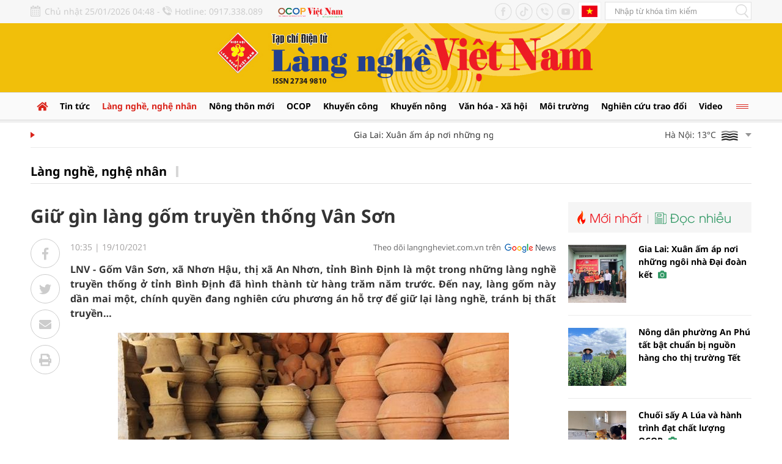

--- FILE ---
content_type: text/html; charset=utf-8
request_url: https://langngheviet.com.vn/giu-gin-lang-gom-truyen-thong-van-son-20843.html
body_size: 22574
content:
<!--
https://langngheviet.com.vn/ BASED ON MASTERCMS ULTIMATE EDITION 2023 VERSION 2.9 (BUILD: ?v=2.620251217133549)
PRODUCT SOLUTION HTTPS://MASTERCMS.ORG
-->
<!DOCTYPE html>
<html translate="no" lang="vi">
<head>
    <title>Giữ gìn làng gốm truyền thống Vân Sơn</title>	
<meta name="google" content="notranslate">
<meta http-equiv="Content-Type" content="text/html; charset=utf-8" />
<meta http-equiv="content-language" content="vi" />
<meta name="description" content="LNV - Gốm Vân Sơn, xã Nhơn Hậu, thị xã An Nhơn, tỉnh Bình Định là một trong những làng nghề truyền thống ở tỉnh Bình Định đã hình thành từ hàng trăm năm trước. Đến nay, làng gốm này dần mai một, chính quyền đang nghiên cứu phương án hỗ trợ để giữ lại làng nghề, tránh bị thất truyền…" />
<meta name="keywords" content="" />
<meta name="news_keywords" content="" />
<meta name="robots" content="noodp,max-image-preview:large,index,follow" />
<meta name="copyright" content="Copyright (c) by https://langngheviet.com.vn/" />
<meta name="author" content="Giữ gìn làng gốm truyền thống Vân Sơn" />
<meta http-equiv="audience" content="General" />
<meta name="resource-type" content="Document" />
<meta name="distribution" content="Global" />
<meta name="revisit-after" content="1 days" />
<meta name="viewport" content="width=device-width" />
<meta name="theme-color" content="#fff" />
<link rel="alternate" href="https://langngheviet.com.vn/giu-gin-lang-gom-truyen-thong-van-son-20843.html" hreflang="vi-vn" />
<link rel="canonical" href="https://langngheviet.com.vn/giu-gin-lang-gom-truyen-thong-van-son-20843.html" />
<link rel="alternate" href="https://langngheviet.com.vn/rss_feed/lang-nghe-nghe-nhan" type="application/rss+xml" title="RSS"/>
<!-- facebook graph -->
<meta property="fb:admins" content="100000170835517" />
<meta property="fb:app_id" content="763444531866587" />   
<meta property="og:locale" content="vi_VN" />
<meta property="og:site_name" content="Giữ gìn làng gốm truyền thống Vân Sơn" />
<meta property="og:url" content="https://langngheviet.com.vn/giu-gin-lang-gom-truyen-thong-van-son-20843.html" />
<meta property="og:type" content="article" />
<meta property="og:title" content="Giữ gìn làng gốm truyền thống Vân Sơn" />
<meta property="og:description" content="LNV - Gốm Vân Sơn, xã Nhơn Hậu, thị xã An Nhơn, tỉnh Bình Định là một trong những làng nghề truyền thống ở tỉnh Bình Định đã hình thành từ hàng trăm năm trước. Đến nay, làng gốm này dần mai một, chính quyền đang nghiên cứu phương án hỗ trợ để giữ lại làng nghề, tránh bị thất truyền…" />
<meta property="og:image" content="https://langngheviet.com.vn/stores/news_dataimages/langnghevietcomvn/102021/19/10/320230217211712.8905110.jpg?randTime=1769291338" />
<meta property="og:image:width" content="1200" />
<meta property="og:image:height" content="630" />	
<meta property="og:image:alt" content="Giữ gìn làng gốm truyền thống Vân Sơn" />
<!-- favicon icon -->
<!-- <link rel="apple-touch-icon" sizes="57x57" href="/modules/frontend/themes/langngheviet/images/favicon/apple-icon-57x57.png?v=2.620251217133549" />
<link rel="apple-touch-icon" sizes="60x60" href="/modules/frontend/themes/langngheviet/images/favicon/apple-icon-60x60.png?v=2.620251217133549" />
<link rel="apple-touch-icon" sizes="72x72" href="/modules/frontend/themes/langngheviet/images/favicon/apple-icon-72x72.png?v=2.620251217133549" />
<link rel="apple-touch-icon" sizes="76x76" href="/modules/frontend/themes/langngheviet/images/favicon/apple-icon-76x76.png?v=2.620251217133549" />
<link rel="apple-touch-icon" sizes="114x114" href="/modules/frontend/themes/langngheviet/images/favicon/apple-icon-114x114.png?v=2.620251217133549" />
<link rel="apple-touch-icon" sizes="120x120" href="/modules/frontend/themes/langngheviet/images/favicon/apple-icon-120x120.png?v=2.620251217133549" />
<link rel="apple-touch-icon" sizes="144x144" href="/modules/frontend/themes/langngheviet/images/favicon/apple-icon-144x144.png?v=2.620251217133549" />
<link rel="apple-touch-icon" sizes="152x152" href="/modules/frontend/themes/langngheviet/images/favicon/apple-icon-152x152.png?v=2.620251217133549" />
<link rel="apple-touch-icon" sizes="180x180" href="/modules/frontend/themes/langngheviet/images/favicon/apple-icon-180x180.png?v=2.620251217133549" />
<link rel="icon" type="image/png" sizes="192x192"  href="/modules/frontend/themes/langngheviet/images/favicon/android-icon-192x192.png?v=2.620251217133549" />
<link rel="icon" type="image/png" sizes="32x32" href="/modules/frontend/themes/langngheviet/images/favicon/favicon-32x32.png?v=2.620251217133549" />
<link rel="icon" type="image/png" sizes="96x96" href="/modules/frontend/themes/langngheviet/images/favicon/favicon-96x96.png?v=2.620251217133549" />
<link rel="icon" type="image/png" sizes="16x16" href="/modules/frontend/themes/langngheviet/images/favicon/favicon-16x16.png?v=2.620251217133549" /> -->

<!-- Favicon tiêu chuẩn -->
<link rel="icon" href="https://langngheviet.com.vn/modules/frontend/themes/langngheviet/images/favicon/favicon.ico" type="image/x-icon" />
<!-- <link rel="shortcut icon" href="https://langngheviet.com.vn/modules/frontend/themes/langngheviet/images/favicon/favicon.ico" type="image/x-icon" /> -->
<!-- Favicon cho trình duyệt hiện đại -->
<link rel="icon" sizes="16x16" href="https://langngheviet.com.vn/modules/frontend/themes/langngheviet/images/favicon/favicon-16x16.png" type="image/png" />
<link rel="icon" sizes="32x32" href="https://langngheviet.com.vn/modules/frontend/themes/langngheviet/images/favicon/favicon-32x32.png" type="image/png" />
<link rel="icon" sizes="48x48" href="https://langngheviet.com.vn/modules/frontend/themes/langngheviet/images/favicon/favicon-48x48.png" type="image/png" />
<link rel="icon" sizes="96x96"  href="https://langngheviet.com.vn/modules/frontend/themes/langngheviet/images/favicon/favicon-96x96.png" type="image/png" />
<link rel="icon" type="image/png" href="https://langngheviet.com.vn/modules/frontend/themes/langngheviet/images/favicon/android-icon-192x192.png" sizes="192x192" />
<link rel="icon" type="image/svg+xml" href="https://langngheviet.com.vn/modules/frontend/themes/langngheviet/images/favicon/favicon.svg" />
<link rel="apple-touch-icon" sizes="180x180" href="https://langngheviet.com.vn/modules/frontend/themes/langngheviet/images/favicon/apple-touch-icon.png" />
<link rel="manifest" href="https://langngheviet.com.vn/modules/frontend/themes/langngheviet/images/favicon/site.webmanifest.json" />
<meta name="apple-mobile-web-app-title" content="Tạp Chí Làng Nghề Việt Nam" />

<meta name="google-site-verification" content="0N0N2Fmrjicd7m5CQ_ZT88mTuayd44CknPrpYD5iALU" />
<meta name="zalo-platform-site-verification" content="QC-IBxEvD7X9aRKcmfSEC0M4cchf-aWoCZW" />
<meta name="zalo-platform-site-verification" content="ClclBRFe62ztzfCNeTCMEbVXfmwxbtTGCJ4n" />
<script>
  window.fbAsyncInit = function() {
    FB.init({
      appId      : '763444531866587',
      cookie     : true,
      xfbml      : true,
      version    : 'v16.0'
    });
      
    FB.AppEvents.logPageView();   
      
  };

  (function(d, s, id){
     var js, fjs = d.getElementsByTagName(s)[0];
     if (d.getElementById(id)) {return;}
     js = d.createElement(s); js.id = id;
     js.src = "https://connect.facebook.net/vi_VN/sdk.js";
     fjs.parentNode.insertBefore(js, fjs);
   }(document, 'script', 'facebook-jssdk'));
</script>
<script type="application/ld+json">
{
    "@context" : "https://schema.org",
    "@type" : "Organization",
    "name" : "Làng Nghề Việt",
    "url" : "https://langngheviet.com.vn/",
    "logo": "https://langngheviet.com.vn/modules/frontend/themes/langngheviet/images/logo.png?v=2.620251217133549"
}
</script>
<script type="application/ld+json">
{
    "@context": "https://schema.org",
  "@type": "BreadcrumbList",
  "itemListElement": 
  [
    {
      "@type": "ListItem",
      "position": 1,
      "item": {
        "@id": "https://langngheviet.com.vn/",
        "name": "Trang chủ"
      }
    },
    {
      "@type": "ListItem",
      "position": 2,
      "item": {
        "@id": "https://langngheviet.com.vn/lang-nghe-nghe-nhan",
        "name": "Làng nghề, nghệ nhân"
      }
    }  ]
  }
</script>
<script type="application/ld+json">
{
  "@context": "https://schema.org",
  "@type": "NewsArticle",
  "mainEntityOfPage": {
    "@type": "WebPage",
    "@id": "https://langngheviet.com.vn/giu-gin-lang-gom-truyen-thong-van-son-20843.html"
  },
  "headline": "Giữ gìn làng gốm truyền thống Vân Sơn",
  "description": "LNV - Gốm Vân Sơn, xã Nhơn Hậu, thị xã An Nhơn, tỉnh Bình Định là một trong những làng nghề truyền thống ở tỉnh Bình Định đã hình thành từ hàng trăm năm trước. Đến nay, làng gốm này dần mai một, chính quyền đang nghiên cứu phương án hỗ trợ để giữ lại làng nghề, tránh bị thất truyền…",
  "image": {
    "@type": "ImageObject",
    "url": "https://langngheviet.com.vn/stores/news_dataimages/langnghevietcomvn/102021/19/10/320230217211712.8905110.jpg?randTime=1769291338",
    "width": 720,
    "height": 480
  },
  "datePublished": "2021-10-19T10:35:00+07:00",
  "dateModified": "2021-10-19T10:35:00+07:00",
  "author": {
    "@type": "Person",
    "name": " Làng Nghề Việt"
  },
  "publisher": {
    "@type": "Organization",
    "name": "Làng Nghề Việt",
    "logo": {
      "@type": "ImageObject",
      "url": "https://langngheviet.com.vn/modules/frontend/themes/langngheviet/images/logo.png?v=2.620251217133549",
      "width": 300
    }
  }
}
</script>
<!-- Google Tag Manager -->
<script>(function(w,d,s,l,i){w[l]=w[l]||[];w[l].push({'gtm.start':
new Date().getTime(),event:'gtm.js'});var f=d.getElementsByTagName(s)[0],
j=d.createElement(s),dl=l!='dataLayer'?'&l='+l:'';j.async=true;j.src=
'https://www.googletagmanager.com/gtm.js?id='+i+dl;f.parentNode.insertBefore(j,f);
})(window,document,'script','dataLayer','GTM-TK6NRFZ');</script>
<!-- End Google Tag Manager -->	<link ref="preload" href="/modules/frontend/themes/langngheviet/css/fonts/Noto_San/NotoSans-Bold.ttf" as="style" />
	<link ref="preload" href="/modules/frontend/themes/langngheviet/css/fonts/Noto_San/NotoSans-Medium.ttf" as="style" />
	<link ref="preload" href="/modules/frontend/themes/langngheviet/css/fonts/Noto_San/NotoSans-Regular.ttf" as="style" />
	<link ref="preload" href="/modules/frontend/themes/langngheviet/css/fonts/Noto_San/NotoSans-Light.ttf" as="style" />
	<link ref="preload" href="/modules/frontend/themes/langngheviet/css/fonts/Noto/NotoSerif-Regular.ttf" as="style" />
	<link ref="preload" href="/modules/frontend/themes/langngheviet/css/fonts/Utm_Avo/UTMAvo-Bold.ttf" as="style" />
	<link ref="preload" href="/modules/frontend/themes/langngheviet/css/fonts/Utm_Avo/UTMAvo.ttf" as="style" />
	<link href="/modules/frontend/themes/langngheviet/css/fontawesome/css/fontawesome-all.min.css?v=2.620251217133549" charset="UTF-8" type="text/css" rel="stylesheet" media="all" />
	<link href="/modules/frontend/themes/langngheviet/css/style.css?v=2.620251217133549" charset="UTF-8" type="text/css" rel="stylesheet" media="all" />
	<script src="/modules/frontend/themes/langngheviet/js/mastercms-ultimate-edition.js?v=2.620251217133549"></script>
	<script src="/modules/frontend/themes/langngheviet/js/lazyload.min.js?v=2.620251217133549"></script>
	<script src="/modules/frontend/themes/langngheviet/js/jquery.bxslider.min.js?v=2.620251217133549"></script>
		<link href="/modules/frontend/themes/langngheviet/css/css_mastercms_article_style_controler.css?v=2.620251217133549" charset="UTF-8" type="text/css" rel="stylesheet" media="all" />
	<link href="/modules/frontend/themes/langngheviet/css/css_mastercms_article_comment.css?v=2.620251217133549" charset="UTF-8" type="text/css" rel="stylesheet" media="all" />
    <script src="/modules/frontend/themes/langngheviet/js/mastercms_contents_processing.js?v=2.620251217133549"></script>
    <script src="/modules/frontend/themes/langngheviet/js/highcharts.js?v=2.620251217133549"></script>
    <script src="/modules/frontend/themes/langngheviet/js/data.js?v=2.620251217133549"></script>
        <link href="/modules/frontend/themes/langngheviet/js/jwplayer8/player.css?v=2.620251217133549" charset="UTF-8" type="text/css" rel="stylesheet" media="all" />
    <script src="/modules/frontend/themes/langngheviet/js/jwplayer8/jwplayer8.js?v=2.620251217133549"></script>
    <script>	
    	$(document).ready(function(e) {
			// BO SUNG CONG CU TINH TRUY CAP VIDEO YOUTUBE EMBED        
            var checkHaveEmbedVideo = $('.__MB_YOUTUBE_VIDEO_EMBED').size();
            if (checkHaveEmbedVideo > 0) {
                var tag = document.createElement('script');
                tag.src = "https://www.youtube.com/player_api";
                var firstScriptTag = document.getElementsByTagName('script')[0];
                firstScriptTag.parentNode.insertBefore(tag, firstScriptTag);
            }

            //THONG KE LUOT XEM VIDEO FILE
            $(".__MB_VIDEO_JS_STATS").bind("play", function() {
                var getVideoId = $(this).attr('video-id');
                $.getJSON("https://langngheviet.com.vn/member.api?act=X192aWRlb19jb3VudF9jbGlja3NfXw==&token=d234bd9d4eb306c183b46c242c8605b6&vid=" + getVideoId, function(data) {

                });
            });
            var player;

            function onYouTubePlayerAPIReady() {
                player = new YT.Player('youtubeplayer', {
                    events: {
                        'onStateChange': function(event) {
                            if (event.data == YT.PlayerState.PLAYING) {
                                saveClickVideo();
                            }
                        }
                    }

                });
            }

            function saveClickVideo() {
                var getVideoId = $('.__MB_YOUTUBE_VIDEO_EMBED').attr('video-id');
                $.getJSON("https://langngheviet.com.vn/member.api?act=X192aWRlb19jb3VudF9jbGlja3NfXw==&token=d234bd9d4eb306c183b46c242c8605b6&vid=" + getVideoId, function(data) {

                });
            }
        });
    </script>
        <script>	
		// BACK TO MOBILE VERSION
		function mobile_Action() {
            var getUrlForward = $('link[rel="canonical"]').attr('href');
            document.location = "https://langngheviet.com.vn/apiservice@/device_switcher&mobile=yes&back_state_url=" + getUrlForward;
        }	
    	$(document).ready(function(e) {
			$("img.mastercms_lazyload").lazyload();
			var ua = window.navigator.userAgent;
			var isIE = /MSIE|Trident/.test(ua);
			if (isIE) {
				$('body').addClass('ie');
			}
			//$('.hna-qc-slider').bxSlider({minSlides: 1,maxSlides: 1,moveSlides: 1,speed: 500,controls: false,pager: false,auto: true,touchEnabled: false,pause: 5000,mode: 'fade'});
        });
    </script>
</head>
<body>
<!-- Google Tag Manager (noscript) -->
<noscript><iframe src="https://www.googletagmanager.com/ns.html?id=GTM-TK6NRFZ"
height="0" width="0" style="display:none;visibility:hidden"></iframe></noscript>
<!-- End Google Tag Manager (noscript) -->	<div class="webpage pc-detail">
		<header id="header" class="fw clearfix">
			<div class="header-top fw clearfix">
    <div class="siteCenter clearfix">
        <div class="lt">
            <span class="hna-system-date">Chủ nhật 25/01/2026 04:48 - </span>
            <span class="hna-phone">Hotline: 0917.338.089</span>
            <a class="hna-ocop" href="https://ocopvietnam.com.vn/" target="_blank" style="margin-left: 20px;">
                <img src="/modules/frontend/themes/langngheviet/images/logo-ocop-vietnam.png?v=2.620251217133549" height="20" alt="Tạp chí Làng nghề Việt Nam" />
            </a>
        </div>
        <div class="rt">
            <a class="hna-ico-btn hna-ico-facebook lt" href="https://www.facebook.com/tapchilangnghevietnam" target="_blank" rel="noopener"></a>
            <a class="hna-ico-btn hna-ico-tiktok lt" href="https://www.tiktok.com/@langnghevietnam" target="_blank" rel="noopener"></a>
            <a class="hna-ico-btn hna-ico-tel lt" href="tel:0917338089" rel="noopener"></a>
            <a class="hna-ico-btn hna-ico-youtube lt" href="https://www.youtube.com/@tapchilangnghevietnam" target="_blank" rel="noopener"></a>
            <a class="hna-site-link hna-btn-english lt" href="https://langngheviet.com.vn/">Tiếng Anh</a>
            <form id="frmSearch" class="https://langngheviet.com.vn/search_enginer.html?p=tim-kiem" name="frmSearch">
                <input type="text" onkeypress="return enter_search_q(event);" name="q" value="" placeholder="Nhập từ khóa tìm kiếm" />
                <button type="submit" name="submit" value="" onclick="return submit_search_q();"></button>
            </form>
        </div>
    </div>
</div>	
			<div class="header-logo fw clearfix">
				<div class="siteCenter clearfix">
					<div class="hna-heading-logo" style="display: none;">
	<a class="logo" href="https://langngheviet.com.vn/" title="Tạp chí Làng nghề Việt Nam">
		<img src="/modules/frontend/themes/langngheviet/images/logo.png?v=2.620251217133549" height="122" alt="Tạp chí Làng nghề Việt Nam" />
		<!-- <img src="/modules/frontend/themes/langngheviet/images/hpny/logo-pc.png?v=2.620251217133549" height="180" alt="Tạp chí Làng nghề Việt Nam" /> -->
	</a>
</div>
<a href="https://langngheviet.com.vn/adsfw/1/0/NTI=&amp;mode=default&amp;zone=qc-mang-sec" class="__ads_click" target=_blank><img border=0  src="https://langngheviet.com.vn/stores/ads_data/2024/032024/07/09/mang-sec-lang-nghe-viet-20240307093717.jpg?rt=20240307093718" alt="mang-sec-lang-nghe-viet" style="vertical-align:middle;" width="850" height=""/></a><style>.header-logo{padding: 0;background: #f1bf0a;}</style>
<script>
	$(document).ready(function(){
		$('.header-logo .__ads_click').removeAttr('target');
	})
</script>
			
				</div>
			</div>
		</header>
		<nav id="nav" class="fw clearfix">
    <div class="siteCenter clearfix">
        <ul class="main-menu f0 clearfix">
            <li class="cat cat-homepage">
                <a href="https://langngheviet.com.vn/">
                    <i class="fa fa-home"></i>
                </a>
            </li>
                        <li class="cat ">
                <a class="" href="https://langngheviet.com.vn/tin-tuc">Tin tức</a>
                <ul class="sub-menu">
                                    </ul>
            </li>
                        <li class="cat active">
                <a class="active" href="https://langngheviet.com.vn/lang-nghe-nghe-nhan">Làng nghề, nghệ nhân</a>
                <ul class="sub-menu">
                                    </ul>
            </li>
                        <li class="cat ">
                <a class="" href="https://langngheviet.com.vn/nong-thon-moi">Nông thôn mới</a>
                <ul class="sub-menu">
                                    </ul>
            </li>
                        <li class="cat ">
                <a class="" href="https://langngheviet.com.vn/ocop">OCOP</a>
                <ul class="sub-menu">
                                    </ul>
            </li>
                        <li class="cat ">
                <a class="" href="https://langngheviet.com.vn/khuyen-cong">Khuyến công</a>
                <ul class="sub-menu">
                                    </ul>
            </li>
                        <li class="cat ">
                <a class="" href="https://langngheviet.com.vn/khuyen-nong">Khuyến nông</a>
                <ul class="sub-menu">
                                    </ul>
            </li>
                        <li class="cat ">
                <a class="" href="https://langngheviet.com.vn/van-hoa-xa-hoi">Văn hóa - Xã hội</a>
                <ul class="sub-menu">
                                        <li class="sub-cat"><a href="https://langngheviet.com.vn/van-hoa-xa-hoi/tho-lang-nghe-tho-nghe-nhan">Thơ làng nghề, thơ nghệ nhân</a></li>
                                        <li class="sub-cat"><a href="https://langngheviet.com.vn/van-hoa-xa-hoi/van-hien-ha-thanh">Văn hiến Hà Thành</a></li>
                                    </ul>
            </li>
                        <li class="cat ">
                <a class="" href="https://langngheviet.com.vn/moi-truong">Môi trường</a>
                <ul class="sub-menu">
                                    </ul>
            </li>
                        <li class="cat ">
                <a class="" href="https://langngheviet.com.vn/nghien-cuu-trao-doi">Nghiên cứu trao đổi</a>
                <ul class="sub-menu">
                                    </ul>
            </li>
                        <li class="cat ">
                <a class="" href="https://langngheviet.com.vn/video">Video</a>
                <ul class="sub-menu">
                                    </ul>
            </li>
                        <li class="cat cat-last">
                <span></span>
                <div class="sub-menu-special">
                                        <a href="https://langngheviet.com.vn/ban-doc-va-toa-soan">Bạn đọc và tòa soạn</a>
                                        <a href="https://langngheviet.com.vn/du-lich-lang-nghe">Du lịch làng nghề</a>
                                        <a href="https://langngheviet.com.vn/khoi-nghiep">Khởi nghiệp</a>
                                        <a href="https://langngheviet.com.vn/doc-tap-chi-in">Đọc Tạp chí in</a>
                                        <a href="https://langngheviet.com.vn/kinh-te">Kinh tế</a>
                                        <a href="https://langngheviet.com.vn/dao-tao-nghe">Đào tạo nghề</a>
                                        <a href="https://langngheviet.com.vn/suc-khoe-doi-song">Sức khỏe - Đời sống</a>
                                        <a href="https://langngheviet.com.vn/thong-tin-quang-cao">Thông tin quảng cáo</a>
                                        <a href="https://langngheviet.com.vn/xuc-tien-thuong-mai">Xúc tiến thương mại</a>
                                    </div>
            </li>
            				
        </ul>
    </div>
</nav>	

<div id="utility" class="fw clearfix">
    <div class="siteCenter clearfix">
        <div class="utility-left lt">
                        <marquee id="hna-marquee" class="fw lt f1" onmouseover="this.stop();" onmouseout="this.start();" scrollamount="2" loop="true">
                                <a href="https://langngheviet.com.vn/gia-lai-xuan-am-ap-noi-nhung-ngoi-nha-dai-doan-ket-35348.html" title="Gia Lai: Xuân ấm áp nơi những ngôi nhà Đại đoàn kết">
                                        Gia Lai: Xuân ấm áp nơi những ngôi nhà Đại đoàn kết                    <span class="icoPhoto"><i class="fa fa-camera"></i></span>
                                    </a>
                                <a href="https://langngheviet.com.vn/nong-dan-phuong-an-phu-tat-bat-chuan-bi-nguon-hang-cho-thi-truong-tet-35349-35349.html" title="Nông dân phường An Phú tất bật chuẩn bị nguồn hàng cho thị trường Tết">
                                        Nông dân phường An Phú tất bật chuẩn bị nguồn hàng cho thị trường Tết                                    </a>
                                <a href="https://langngheviet.com.vn/chuoi-say-a-lua-va-hanh-trinh-dat-chat-luong-ocop-35350.html" title="Chuối sấy A Lúa và hành trình đạt chất lượng OCOP">
                                        Chuối sấy A Lúa và hành trình đạt chất lượng OCOP                    <span class="icoPhoto"><i class="fa fa-camera"></i></span>
                                    </a>
                                <a href="https://langngheviet.com.vn/lang-nghe-truyen-thong-to-diem-sac-xuan-cho-duong-hoa-tp-hcm-35351.html" title="Làng nghề truyền thống tô điểm sắc xuân cho Đường hoa TP. HCM">
                                        Làng nghề truyền thống tô điểm sắc xuân cho Đường hoa TP. HCM                                    </a>
                                <a href="https://langngheviet.com.vn/quoc-hoi-quyet-tam-the-che-hoa-nghi-quyet-dai-hoi-xiv-cua-dang-som-dua-chu-truong-vao-cuoc-song-35352.html" title="Quốc hội quyết tâm thể chế hóa Nghị quyết Đại hội XIV của Đảng, sớm đưa chủ trương vào cuộc sống">
                                        Quốc hội quyết tâm thể chế hóa Nghị quyết Đại hội XIV của Đảng, sớm đưa chủ trương vào cuộc sống                                    </a>
                            </marquee>
                    </div>
                <div class="utility-right rt">
            <div class="weather lt">
                                <div class="weather-item hna-weather-item">
                    <span class="weather-info">Hà Nội: 13&deg;C</span>
                    <img class="weather-icon" src="https://api.mastercms.org/stores/openweathermap/w/50n.png" alt="Hà Nội" />
                    <span class="ic-caret-down"></span>
                </div>
                                <div class="weather-item hna-weather-item">
                    <span class="weather-info">Đà Nẵng: 19&deg;C</span>
                    <img class="weather-icon" src="https://api.mastercms.org/stores/openweathermap/w/04n.png" alt="Đà Nẵng" />
                    <span class="ic-caret-down"></span>
                </div>
                                <div class="weather-item hna-weather-item">
                    <span class="weather-info">TP Hồ Chí Minh: 23&deg;C</span>
                    <img class="weather-icon" src="https://api.mastercms.org/stores/openweathermap/w/01n.png" alt="TP Hồ Chí Minh" />
                    <span class="ic-caret-down"></span>
                </div>
                                <div class="weather-item hna-weather-item">
                    <span class="weather-info">Thừa Thiên Huế: 20&deg;C</span>
                    <img class="weather-icon" src="https://api.mastercms.org/stores/openweathermap/w/03n.png" alt="Thừa Thiên Huế" />
                    <span class="ic-caret-down"></span>
                </div>
                                <ul class="weather-list" style="display: none;">
                                        <li class="weather-item weather-item-hna">
                        <span class="weather-info">Hà Nội: 13&deg;C</span>
                        <img class="weather-icon" src="https://api.mastercms.org/stores/openweathermap/w/50n.png" alt="Hà Nội" />
                    </li>
                                        <li class="weather-item weather-item-hna">
                        <span class="weather-info">Đà Nẵng: 19&deg;C</span>
                        <img class="weather-icon" src="https://api.mastercms.org/stores/openweathermap/w/04n.png" alt="Đà Nẵng" />
                    </li>
                                        <li class="weather-item weather-item-hna">
                        <span class="weather-info">TP Hồ Chí Minh: 23&deg;C</span>
                        <img class="weather-icon" src="https://api.mastercms.org/stores/openweathermap/w/01n.png" alt="TP Hồ Chí Minh" />
                    </li>
                                        <li class="weather-item weather-item-hna">
                        <span class="weather-info">Thừa Thiên Huế: 20&deg;C</span>
                        <img class="weather-icon" src="https://api.mastercms.org/stores/openweathermap/w/03n.png" alt="Thừa Thiên Huế" />
                    </li>
                                    </ul>
            </div>
            <script>
                $(document).ready(function(){
                    $('.hna-weather-item').click(function(){
                        $('.weather-list').slideToggle(300).siblings('.weather-list').slideDown('slow');
                    });
                });
            </script>
        </div>
            </div>
</div>
		
		<main id="main" class="fw clearfix">
						<div class="navigation fw lt mb3 clearfix">
				<div class="siteCenter clearfix">
					<ul class="breadcrumb">
												<li>
							<h1>
								<a class="breadcrumb-first f0" href="https://langngheviet.com.vn/lang-nghe-nghe-nhan">Làng nghề, nghệ nhân</a>
							</h1>
						</li>
											</ul>
				</div>
			</div>
						<div class="main-body fw lt cleafix">
				<div class="siteCenter clearfix">
					<div class="bx-grid-section fw lt mb3 clearfix">
						<div class="hna-section-left lt">
														<div class="article-detail fw lt mb2 clearfix">								
								<span class="article-detail-subtitle f1"></span>
								<h1 class="article-detail-title mb1 f0 clearfix">Giữ gìn làng gốm truyền thống Vân Sơn</h1>
								<div class="article-detail-body fw clearfix">
									<div class="article-detail-left lt">
										<div class="article-button-share">
											<a class="article-btn-share btn-facebook" href="https://www.facebook.com/sharer/sharer.php?u=https://langngheviet.com.vn/giu-gin-lang-gom-truyen-thong-van-son-20843.html&display=popup&ref=plugin&src=like&kid_directed_site=0" rel="nofollow" target="_blank"><i class="fab fa-facebook-f"></i></a>
											<div class="article-btn-share btn-zalo">
												<div style="margin-top: 6px;" class="zalo-share-button" data-href="https://langngheviet.com.vn/giu-gin-lang-gom-truyen-thong-van-son-20843.html" data-oaid="579745863508352884" data-layout="2" data-color="blue" data-customize="false"></div>
												<script src="https://sp.zalo.me/plugins/sdk.js"></script>
											</div>
											<a class="article-btn-share btn-twitter" href="https://twitter.com/intent/tweet?url=https://langngheviet.com.vn/giu-gin-lang-gom-truyen-thong-van-son-20843.html&text=Giữ gìn làng gốm truyền thống Vân Sơn" rel="nofollow" target="_blank"><i class="fab fa-twitter"></i></a>
											<a class="article-btn-share btn-email" href="https://mail.google.com/mail/u/0/?view=cm&su=Giữ gìn làng gốm truyền thống Vân Sơn&to&body=https://langngheviet.com.vn/giu-gin-lang-gom-truyen-thong-van-son-20843.html&fs=1&tf=1" rel="nofollow" target="_blank"><i class="fa fa-envelope"></i></a>
											<a class="article-btn-share btn-print" href="https://langngheviet.com.vn/apicenter@/print_article&i=20843" rel="nofollow" target="_blank"><i class="fa fa-print"></i></a>
										</div>
									</div>
									<div class="article-detail-right rt">
																				<div class="article-info fw mb2 clearfix">
											<span class="article-date"><span class="format_time">10:35</span> | <span class="format_date">19/10/2021</span></span>
											<a class="article-cat" href="https://langngheviet.com.vn/lang-nghe-nghe-nhan">Làng nghề, nghệ nhân</a>
											<a class="hna-ico-google-news rt" href="https://news.google.com/u/1/publications/CAAqBwgKMKiSzgsw2K3lAw?hl=vi&gl=VN&ceid=VN%3Avi" target="_blank" rel="nofollow">Theo dõi langngheviet.com.vn trên</a>
										</div>
										<div class="article-share fw mb2 clearfix" style="display: none;">
											<div class="lt">
												<div class="zalo-share-button btn-share-social lt" data-href="https://langngheviet.com.vn/giu-gin-lang-gom-truyen-thong-van-son-20843.html" data-oaid="579745863508352884" data-layout="1" data-color="blue" data-customize="false"></div>
												<div class="twitter-share btn-share-social lt">
													<a id="twitter-wjs" class="twitter-share-button" href="https://langngheviet.com.vn/giu-gin-lang-gom-truyen-thong-van-son-20843.html">Tweet</a>
													<script src="https://platform.twitter.com/widgets.js" async></script>
												</div>
												<div class="fb-like btn-share-social lt" data-href="https://langngheviet.com.vn/giu-gin-lang-gom-truyen-thong-van-son-20843.html" data-layout="button_count" data-action="like" data-show-faces="false" data-share="true" data-width=""></div> 
											</div>
											<div class="rt">
												<a class="btn-share btn-email" href="https://mail.google.com/mail/u/0/?view=cm&su=Giữ gìn làng gốm truyền thống Vân Sơn&to&body=https://langngheviet.com.vn/giu-gin-lang-gom-truyen-thong-van-son-20843.html&fs=1&tf=1" rel="nofollow" target="_blank"><i class="fa fa-envelope"></i></a>
												<a class="btn-share btn-print" href="https://langngheviet.com.vn/apicenter@/print_article&i=20843" rel="nofollow" target="_blank"><i class="fa fa-print"></i></a>
											</div>
										</div>
										<div class="article-detail-desc fw mb2 f0 clearfix">LNV - Gốm Vân Sơn, xã Nhơn Hậu, thị xã An Nhơn, tỉnh Bình Định là một trong những làng nghề truyền thống ở tỉnh Bình Định đã hình thành từ hàng trăm năm trước. Đến nay, làng gốm này dần mai một, chính quyền đang nghiên cứu phương án hỗ trợ để giữ lại làng nghề, tránh bị thất truyền…</div>
										<div class="__MASTERCMS_CONTENT fw f1 mb clearfix">				
											<div id="__MB_MASTERCMS_EL_3" class="fw clearfix"><p style="text-align:center"><em><img src="https://langngheviet.com.vn/stores/news_dataimages/langnghevietcomvn/102021/19/10/giu-gin-lang-gom-truyen-thong-van-son-13-.0121.jpg" style="max-width:100%;" alt="" title=""><br /> Gốm V&acirc;n Sơn</em></p>  <p style="text-align:justify">Theo &ocirc;ng T&ocirc; Hồng Phương, Trưởng ph&ograve;ng Văn h&oacute;a v&agrave; Th&ocirc;ng tin thị x&atilde; An Nhơn, xưa kia trung t&acirc;m l&agrave;ng gốm nằm s&acirc;u trong x&oacute;m An Xu&acirc;n, th&ocirc;n Nhạn Th&aacute;p, x&atilde; Nhơn Hậu. Sau đ&oacute;, đất s&eacute;t tốt để l&agrave;m nguy&ecirc;n liệu ở v&ugrave;ng n&agrave;y cạn kiệt, trung t&acirc;m l&agrave;ng gốm phải nh&iacute;ch ra cho gần v&ugrave;ng nguy&ecirc;n liệu mới v&agrave; l&agrave;ng gốm V&acirc;n Sơn đ&atilde; h&igrave;nh th&agrave;nh từ đ&oacute;. Trong giai đoạn năm 1993 &ndash; 2000, được xem l&agrave; thời kỳ hưng thịnh, l&agrave;m ăn hiệu quả nhất của người d&acirc;n l&agrave;ng gốm V&acirc;n Sơn. Thời điểm n&agrave;y, l&agrave;ng gốm V&acirc;n Sơn c&oacute; cả trăm hộ l&agrave;m nghề. C&aacute;c sản phẩm gốm như: chum, v&ograve;, ang, chậu, thạp, bộng giếng, ống cống, ấm, nồi, bếp l&ograve;&hellip; được xuất b&aacute;n đến nhiều tỉnh, th&agrave;nh trong cả nước, nhất l&agrave; ở khu vực miền Trung - T&acirc;y Nguy&ecirc;n. Sức mua mạnh đến nỗi sản phẩm l&agrave;m ra tới đ&acirc;u b&aacute;n hết đến đ&oacute;. Người l&agrave;m gốm v&igrave; thế cũng &ldquo;ăn n&ecirc;n l&agrave;m ra&rdquo;. Tuy nhi&ecirc;n, khoảng hai thập ni&ecirc;n gần đ&acirc;y, h&agrave;ng loạt chất liệu tiện dụng, kh&aacute; rẻ tiền đ&atilde; cho&aacute;n mất chỗ của sản phẩm gốm đất nung V&acirc;n Sơn trong đời sống h&agrave;ng ng&agrave;y. Sản phẩm gốm V&acirc;n Sơn cũng lặng lẽ &ldquo;nhường chỗ&rdquo; cho nhựa plastic, nh&ocirc;m, sắt sơn, sắt tr&aacute;ng men, inox. Rồi l&ograve; đất nhường chỗ cho bếp gas, bếp điện...</p>  <p style="text-align:justify">Giữa th&aacute;ng 10/2021, về l&agrave;ng gốm V&acirc;n Sơn, tr&ograve; chuyện với một số hộ c&ograve;n lại gắn b&oacute; với nghề ở l&agrave;ng, t&ocirc;i cảm nhận r&otilde; nỗi buồn về sự mai một của l&agrave;ng nghề nơi n&agrave;y. B&agrave; Phan Thị Xử (59 tuổi), ngậm ng&ugrave;i n&oacute;i: &ldquo;L&agrave;ng gốm V&acirc;n Sơn nay chỉ c&ograve;n 6-7 hộ c&ograve;n gắn b&oacute; với nghề. Nhưng sản phẩm l&agrave;m ra th&igrave; ế ẩm, b&aacute;n rất chậm&rdquo;.</p>  <p style="text-align:justify">Ngo&agrave;i việc khan hiếm nguồn đất s&eacute;t tốt để l&agrave;m, sản phẩm gốm V&acirc;n Sơn l&agrave;m ra vấp phải sự cạnh tranh quyết liệt từ mặt h&agrave;ng nhựa, sứ cao cấp. Thu kh&ocirc;ng đủ b&ugrave; chi, nghề kh&ocirc;ng đảm bảo cuộc sống n&ecirc;n b&agrave; con dần bỏ nghề, chuyển sang c&ocirc;ng việc kh&aacute;c. Thế hệ con ch&aacute;u nhận thấy nghề truyền thống của &ocirc;ng, b&agrave; xưa để lại bấp b&ecirc;nh, kh&ocirc;ng c&oacute; tương lai bền vững n&ecirc;n chủ động &ldquo;đổi hướng&rdquo; v&agrave; t&igrave;m đến những ng&agrave;nh, nghề kh&aacute;c để mưu sinh.</p>  <p style="text-align:justify">Như 4 người con của b&agrave; Xử đều kh&ocirc;ng theo nghề của bố, mẹ. Bản th&acirc;n b&agrave; cũng chỉ l&agrave;m những sản phẩm gốm đơn giản như: chậu, l&ograve; trấu. Tất cả sản phẩm gốm đ&ograve;i hỏi kỹ thuật cao, tinh xảo như ấm, nồi, ni&ecirc;u, lu&hellip; được l&agrave;m ra ở cơ sở của b&agrave; đều phải thu&ecirc; nghệ nh&acirc;n Nguyễn Thị &Aacute;nh (74 tuổi, ở th&ocirc;n Nhạn Th&aacute;p) đến l&agrave;m. Đ&acirc;y cũng l&agrave; một trong hai nữ nghệ nh&acirc;n l&agrave;m gốm c&ograve;n s&oacute;t lại ở x&atilde; Nhơn Hậu c&ograve;n gắn b&oacute; với nghề, chuốt gốm th&agrave;nh thục, tinh xảo.</p>  <p style="text-align:justify">&ldquo;T&ocirc;i r&aacute;ng l&agrave;m 1 - 2 năm nữa rồi nghỉ, chứ tuổi đ&atilde; cao. Ngồi cả ng&agrave;y lưng đau, xương cốt r&atilde;o ra. T&ocirc;i trăn trở l&agrave; sau t&ocirc;i v&agrave; chị Thay (V&otilde; Thị Thay, 60 tuổi) chắc kh&ocirc;ng c&ograve;n ai chuốt được gốm nữa&rdquo;, b&agrave; &Aacute;nh trầm tư về sự mai một của l&agrave;ng gốm V&acirc;n Sơn.</p>  <p style="text-align:justify">Chung nỗi niềm, nghệ nh&acirc;n C&ugrave; Văn Hữu (51 tuổi) buồn b&atilde;: &ldquo;Khoảng 20 năm trước, danh tiếng l&agrave;ng nghề gốm V&acirc;n Sơn n&oacute;i ai cũng biết, nhưng giờ bế tắc, người d&acirc;n bỏ nghề, người đi l&agrave;m thợ hồ, người đi chạy xe tải&hellip;&rdquo;.</p>  <p style="text-align:justify">Theo &ocirc;ng Hữu, một xe đất s&eacute;t cỡ 6-7m&sup3; hiện phải mua hơn 2 triệu đồng. Gi&aacute; đất cao, l&agrave;m ra những sản phẩm gốm c&oacute; chất lượng tốt, người thợ phải mất nhiều c&ocirc;ng sức, nhưng sản phẩm th&igrave; b&aacute;n chẳng được l&agrave; bao. &Ocirc;ng Giả Văn Thọ, Chủ tịch UBND x&atilde; Nhơn Hậu, cũng b&agrave;y tỏ: &ldquo;Hiện l&agrave;ng nghề truyền thống gốm V&acirc;n Sơn đang gặp nhiều kh&oacute; khăn, số hộ c&ograve;n theo nghề rất &iacute;t, gi&aacute; nguy&ecirc;n liệu đất s&eacute;t cao, trong khi gi&aacute; th&agrave;nh phẩm thấp, đầu ra cũng k&eacute;m, chưa kể sự cạnh tranh với c&aacute;c sản phẩm mới&rdquo;.</p>  <p style="text-align:justify">Trao đổi với ch&uacute;ng t&ocirc;i, &ocirc;ng Phan Thanh H&ograve;a, Trưởng ph&ograve;ng Kinh tế thị x&atilde; An Nhơn, cho biết, qua khảo s&aacute;t, số hộ gắn b&oacute; với nghề ở l&agrave;ng gốm V&acirc;n Sơn qu&aacute; &iacute;t. Hiện nay, ph&ograve;ng đang nghi&ecirc;n cứu, tham mưu UBND thị x&atilde; đề nghị UBND x&atilde; Nhơn Hậu r&agrave; so&aacute;t, lập danh s&aacute;ch số b&agrave; con c&ograve;n gắn b&oacute; với nghề để xem x&eacute;t c&ocirc;ng nhận nghề truyền thống. Trong năm 2022, thị x&atilde; sẽ nghi&ecirc;n cứu phương &aacute;n hỗ trợ cho c&aacute;c hộ c&ograve;n l&agrave;m nghề th&ocirc;ng qua chương tr&igrave;nh, đề &aacute;n khuyến c&ocirc;ng, với mục ti&ecirc;u cố gắng giữ nghề gốm Nhạn Th&aacute;p - V&acirc;n Sơn để tr&aacute;nh bị thất truyền...</p>  <p style="color: rgb(54, 54, 54); font-family: Tahoma; font-size: 12px; text-align: right;"><strong>B&agrave;i, ảnh: Thanh Li&ecirc;m</strong></p></div>
										</div>
										<div class="article-detail-author f0 fw clearfix"></div>
										<div class="article-detail-source fw clearfix"></div>
									</div>
									<div style="display: none;">
										 
										<input type="hidden" name="__printURL" value="https://langngheviet.com.vn/giu-gin-lang-gom-truyen-thong-van-son-20843.html"/>  
										<input type="hidden" name="__PARAMS_ID_WIDGET" class="__PARAMS_ID_WIDGET" data-type="user_comments" value="MjA4NDM="/> 
									</div>
								</div>
							</div>
							
							<div class="article-detail-relate fw lt mb3 clearfix">
								<div class="bx-cat-title fw lt mb1">
									<h2 class="bx-cat-name fw f0 lt">
										<span class="bx-cat-link">Tin liên quan</span>
									</h2>
								</div>
								<div class="bx-cat-content fw lt">
																	</div>
								<script>
									$(document).ready(function(){
										if($('.article-detail-relate .article').length==0){
											$('.article-detail-relate').remove();
										}
									})
								</script>
							</div>

														<div class="article-detail-similar fw lt mb3 clearfix">
								<div class="bx-cat-title fw lt mb1">
									<h2 class="bx-cat-name fw f0 lt">
										<span class="bx-cat-link">Tin mới hơn</span>
									</h2>
								</div>
								<div class="bx-cat-content fw lt">
																		<div class="article">
										<a class="article-image" href="https://langngheviet.com.vn/lang-nghe-truyen-thong-to-diem-sac-xuan-cho-duong-hoa-tp-hcm-35351.html" title='Làng nghề truyền thống tô điểm sắc xuân cho Đường hoa TP. HCM'>
																						<img class="mastercms_lazyload"  src="https://langngheviet.com.vn/stores/tpl_site_cfg_logo_watermark/2023/022023/22/17/lazyload20230222170442.gif?rt=20230222170442"  data-src="https://langngheviet.com.vn/stores/news_dataimages/2026/012026/24/11/hinh-220260124112431.jpg?rt=20260124112508?260124015852" alt='Làng nghề truyền thống tô điểm sắc xuân cho Đường hoa TP. HCM' /> 
																					</a>
										<h3 class="article-title">
											<a class="article-link f0" href="https://langngheviet.com.vn/lang-nghe-truyen-thong-to-diem-sac-xuan-cho-duong-hoa-tp-hcm-35351.html" title='Làng nghề truyền thống tô điểm sắc xuân cho Đường hoa TP. HCM'>
												                                                Làng nghề truyền thống tô điểm sắc xuân cho Đường hoa TP. HCM                                                											</a>
										</h3>
										<p class="article-info">
											<span class="article-date"><span class="format_time">13:58</span> | <span class="format_date">24/01/2026</span></span>
											<a class="article-cat" href="https://langngheviet.com.vn/lang-nghe-nghe-nhan">Làng nghề, nghệ nhân</a>
										</p>
										<div class="article-desc">LNV - Với chủ đề “Xuân hội tụ - Vững bước vươn mình”, Đường hoa Nguyễn Huệ Tết Bính Ngọ 2026 được kỳ vọng sẽ góp phần gìn giữ linh hồn Tết Việt, đồng thời tôn vinh những nghề lâu đời trên địa bàn thành phố, điển hình như làng mai vàng Bình Lợi.</div>
									</div>
																		<div class="article">
										<a class="article-image" href="https://langngheviet.com.vn/nong-dan-phuong-an-phu-tat-bat-chuan-bi-nguon-hang-cho-thi-truong-tet-35337.html" title='Nông dân phường An Phú tất bật chuẩn bị nguồn hàng cho thị trường Tết'>
																						<img class="mastercms_lazyload"  src="https://langngheviet.com.vn/stores/tpl_site_cfg_logo_watermark/2023/022023/22/17/lazyload20230222170442.gif?rt=20230222170442"  data-src="https://langngheviet.com.vn/stores/news_dataimages/2026/012026/23/10/420260123104425.jpg?rt=20260123104706?260123113402" alt='Nông dân phường An Phú tất bật chuẩn bị nguồn hàng cho thị trường Tết' /> 
																					</a>
										<h3 class="article-title">
											<a class="article-link f0" href="https://langngheviet.com.vn/nong-dan-phuong-an-phu-tat-bat-chuan-bi-nguon-hang-cho-thi-truong-tet-35337.html" title='Nông dân phường An Phú tất bật chuẩn bị nguồn hàng cho thị trường Tết'>
												                                                Nông dân phường An Phú tất bật chuẩn bị nguồn hàng cho thị trường Tết                                                											</a>
										</h3>
										<p class="article-info">
											<span class="article-date"><span class="format_time">11:34</span> | <span class="format_date">23/01/2026</span></span>
											<a class="article-cat" href="https://langngheviet.com.vn/lang-nghe-nghe-nhan">Làng nghề, nghệ nhân</a>
										</p>
										<div class="article-desc">LNV - Chỉ còn chưa đầy một tháng nữa là đến Tết Nguyên đán Bính Ngọ 2026. Thời điểm này, bà con nông dân phường An Phú (tỉnh Gia Lai) đang tất bật bước vào giai đoạn “nước rút”, tập trung chăm sóc cây trồng với kỳ vọng hoa nở đúng dịp, rau đạt chất lượng, góp phần mang lại thu nhập ổn định trong mùa Tết.</div>
									</div>
																		<div class="article">
										<a class="article-image" href="https://langngheviet.com.vn/gia-toc-nghe-nhan-vinhcoba-va-hanh-trinh-bon-the-he-bao-ton-phat-trien-nghe-kinh-nghe-thuat-35336.html" title='Gia tộc nghệ nhân Vinhcoba và hành trình bốn thế hệ bảo tồn, phát triển nghề kính nghệ thuật'>
																						<img class="mastercms_lazyload"  src="https://langngheviet.com.vn/stores/tpl_site_cfg_logo_watermark/2023/022023/22/17/lazyload20230222170442.gif?rt=20230222170442"  data-src="https://langngheviet.com.vn/stores/news_dataimages/2026/012026/23/10/gen-h-z7459130110603-24ee4f31da3449642ad308ae59c22e0d20260123103158.jpg?rt=20260123103345?260123113348" alt='Gia tộc nghệ nhân Vinhcoba và hành trình bốn thế hệ bảo tồn, phát triển nghề kính nghệ thuật' /> 
																					</a>
										<h3 class="article-title">
											<a class="article-link f0" href="https://langngheviet.com.vn/gia-toc-nghe-nhan-vinhcoba-va-hanh-trinh-bon-the-he-bao-ton-phat-trien-nghe-kinh-nghe-thuat-35336.html" title='Gia tộc nghệ nhân Vinhcoba và hành trình bốn thế hệ bảo tồn, phát triển nghề kính nghệ thuật'>
												                                                Gia tộc nghệ nhân Vinhcoba và hành trình bốn thế hệ bảo tồn, phát triển nghề kính nghệ thuật                                                											</a>
										</h3>
										<p class="article-info">
											<span class="article-date"><span class="format_time">11:33</span> | <span class="format_date">23/01/2026</span></span>
											<a class="article-cat" href="https://langngheviet.com.vn/lang-nghe-nghe-nhan">Làng nghề, nghệ nhân</a>
										</p>
										<div class="article-desc">LNV - Trong dòng chảy bền bỉ của các làng nghề Việt Nam, không nhiều nghề mới có thể hình thành, đứng vững và phát triển theo mô hình “cha truyền – con nối” qua nhiều thế hệ. Đặc biệt hơn, càng hiếm những nghề sáng tạo đương đại nhưng lại được xây dựng, nuôi dưỡng và phát triển bền vững trên nền tảng gia tộc. Nghề kính nghệ thuật Vinhcoba là một trường hợp tiêu biểu như thế – một nghề mới của thời đại, song mang trong mình tinh thần truyền thống, kỷ luật nghề nghiệp và đạo lý gia phong, từng bước trở thành mô hình phát triển đáng chú ý của làng nghề Thủ đô Hà Nội.</div>
									</div>
																		<div class="article">
										<a class="article-image" href="https://langngheviet.com.vn/huong-sac-mua-xuan-ve-o-lang-nghe-bac-ninh-35330.html" title='Hương sắc mùa xuân về ở làng nghề Bắc Ninh'>
																						<img class="mastercms_lazyload"  src="https://langngheviet.com.vn/stores/tpl_site_cfg_logo_watermark/2023/022023/22/17/lazyload20230222170442.gif?rt=20230222170442"  data-src="https://langngheviet.com.vn/stores/news_dataimages/2026/012026/22/12/bac-ninh-220260122121638.jpg?rt=20260122121652?260122013926" alt='Hương sắc mùa xuân về ở làng nghề Bắc Ninh' /> 
																					</a>
										<h3 class="article-title">
											<a class="article-link f0" href="https://langngheviet.com.vn/huong-sac-mua-xuan-ve-o-lang-nghe-bac-ninh-35330.html" title='Hương sắc mùa xuân về ở làng nghề Bắc Ninh'>
												                                                Hương sắc mùa xuân về ở làng nghề Bắc Ninh                                                											</a>
										</h3>
										<p class="article-info">
											<span class="article-date"><span class="format_time">13:39</span> | <span class="format_date">22/01/2026</span></span>
											<a class="article-cat" href="https://langngheviet.com.vn/lang-nghe-nghe-nhan">Làng nghề, nghệ nhân</a>
										</p>
										<div class="article-desc">LNV - Từ bánh đa nem Thổ Hà trắng ngà hong gió ven sông Cầu, đến lò gốm Phù Lãng đỏ lửa ngày đêm, mạch nghề truyền thống vẫn lặng lẽ chảy, nuôi dưỡng sinh kế, gìn giữ bản sắc và thắp lên sắc xuân ấm áp của vùng đất trăm nghề Bắc Ninh.</div>
									</div>
																		<div class="article">
										<a class="article-image" href="https://langngheviet.com.vn/gia-lai-lang-hoa-binh-lam-tat-bat-mua-vu-tet-35324.html" title='Gia Lai: Làng hoa Bình Lâm tất bật mùa vụ Tết'>
																						<img class="mastercms_lazyload"  src="https://langngheviet.com.vn/stores/tpl_site_cfg_logo_watermark/2023/022023/22/17/lazyload20230222170442.gif?rt=20230222170442"  data-src="https://langngheviet.com.vn/stores/news_dataimages/2026/012026/21/20/h420260121201135.jpg?rt=20260121201925?260122112223" alt='Gia Lai: Làng hoa Bình Lâm tất bật mùa vụ Tết' /> 
																					</a>
										<h3 class="article-title">
											<a class="article-link f0" href="https://langngheviet.com.vn/gia-lai-lang-hoa-binh-lam-tat-bat-mua-vu-tet-35324.html" title='Gia Lai: Làng hoa Bình Lâm tất bật mùa vụ Tết'>
												                                                Gia Lai: Làng hoa Bình Lâm tất bật mùa vụ Tết                                                <span class="icoPhoto"><i class="fa fa-camera"></i></span>
                                                											</a>
										</h3>
										<p class="article-info">
											<span class="article-date"><span class="format_time">11:22</span> | <span class="format_date">22/01/2026</span></span>
											<a class="article-cat" href="https://langngheviet.com.vn/lang-nghe-nghe-nhan">Làng nghề, nghệ nhân</a>
										</p>
										<div class="article-desc">LNV - Trong hành trình vực dậy làng hoa Bình Lâm sau cơn bão số 13 và trận mưa lũ lịch sử năm 2025, người dân trồng hoa không đơn độc, bởi chính quyền địa phương kịp thời đồng hành, chia sẻ khó khăn bằng những việc làm cụ thể, thiết thực, để làng hoa có vụ Tết trọn vẹn với cái Tết đủ đầy, an vui cho những người đã kiên cường bám đất, bám nghề trồng hoa.</div>
									</div>
																		<div class="article">
										<a class="article-image" href="https://langngheviet.com.vn/ron-rang-mua-ca-chep-do-lang-thuy-tram-truoc-tet-ong-cong-ong-tao-35326.html" title='Rộn ràng mùa cá chép đỏ làng Thủy Trầm trước Tết ông Công, ông Táo'>
																						<img class="mastercms_lazyload"  src="https://langngheviet.com.vn/stores/tpl_site_cfg_logo_watermark/2023/022023/22/17/lazyload20230222170442.gif?rt=20230222170442"  data-src="https://langngheviet.com.vn/stores/news_dataimages/2026/012026/22/06/ca-chep20260122061342.jpg?rt=20260122061344?260122112132" alt='Rộn ràng mùa cá chép đỏ làng Thủy Trầm trước Tết ông Công, ông Táo' /> 
																					</a>
										<h3 class="article-title">
											<a class="article-link f0" href="https://langngheviet.com.vn/ron-rang-mua-ca-chep-do-lang-thuy-tram-truoc-tet-ong-cong-ong-tao-35326.html" title='Rộn ràng mùa cá chép đỏ làng Thủy Trầm trước Tết ông Công, ông Táo'>
												                                                Rộn ràng mùa cá chép đỏ làng Thủy Trầm trước Tết ông Công, ông Táo                                                											</a>
										</h3>
										<p class="article-info">
											<span class="article-date"><span class="format_time">11:21</span> | <span class="format_date">22/01/2026</span></span>
											<a class="article-cat" href="https://langngheviet.com.vn/lang-nghe-nghe-nhan">Làng nghề, nghệ nhân</a>
										</p>
										<div class="article-desc">LNV - Dù mới đầu tháng Chạp âm lịch, không khí vào vụ đã rộn ràng khắp làng Thủy Trầm (xã Tiên Lương, tỉnh Phú Thọ). Trên những ao nuôi truyền thống, người dân tất bật chăm sóc cá chép đỏ, chuẩn bị cung ứng cho thị trường Tết ông Công, ông Táo – mùa vụ không chỉ mang lại sinh kế mà còn gìn giữ một nét đẹp văn hóa tâm linh lâu đời của làng quê.</div>
									</div>
																	</div>
							</div>
														<div class="article-detail-other hna-newsbreak fw lt mb3 clearfix">
								<div class="bx-cat-title fw lt mb1">
									<h2 class="bx-cat-name fw f0 lt">
										<span class="bx-cat-link">Tin khác</span>
									</h2>
								</div>
								<div class="bx-cat-content fw lt mb3">
																		<div class="article">
																				<a class="article-image" href="https://langngheviet.com.vn/do-lua-xom-banh-tet-hoi-gia-ngay-giap-tet-35327.html" title='Đỏ lửa xóm bánh tét Hội Gia ngày giáp Tết'>	
											<img class="mastercms_lazyload"  src="https://langngheviet.com.vn/stores/tpl_site_cfg_logo_watermark/2023/022023/22/17/lazyload20230222170442.gif?rt=20230222170442"  data-src="https://langngheviet.com.vn/stores/news_dataimages/2026/012026/22/06/2026-01-22-06334620260122064101.jpg?rt=20260122064102?260122112119" alt='Đỏ lửa xóm bánh tét Hội Gia ngày giáp Tết' /> 
										</a>
																				<h3 class="article-title">
											<a class="article-link f0" href="https://langngheviet.com.vn/do-lua-xom-banh-tet-hoi-gia-ngay-giap-tet-35327.html" title='Đỏ lửa xóm bánh tét Hội Gia ngày giáp Tết'>
												                                                Đỏ lửa xóm bánh tét Hội Gia ngày giáp Tết                                                											</a>
										</h3>
										<p class="article-info">
											<span class="article-date"><span class="format_time">11:21</span> | <span class="format_date">22/01/2026</span></span>
											<a class="article-cat" href="https://langngheviet.com.vn/lang-nghe-nghe-nhan">Làng nghề, nghệ nhân</a>
										</p>
										<div class="article-desc">LNV - Những ngày cận Tết Nguyên đán, Làng nghề bánh tét Hội Gia (phường Mỹ Phong, tỉnh Đồng Tháp) lại rộn ràng hơn bao giờ hết. Từ sáng sớm đến khuya, bếp lửa đỏ hồng, khói quyện hương nếp mới lan tỏa khắp xóm nhỏ, nơi mỗi đòn bánh tét ra lò không chỉ kịp đơn hàng cuối năm mà còn gói trọn hương vị Tết quê và ký ức nghề truyền thống hơn nửa thế kỷ.</div>
									</div>
																		<div class="article">
																				<a class="article-image" href="https://langngheviet.com.vn/dai-dong-doi-moi-nghe-duc-dong-va-nang-tam-lang-nghe-truyen-thong-35313.html" title='Đại Đồng đổi mới nghề đúc đồng và nâng tầm làng nghề truyền thống'>	
											<img class="mastercms_lazyload"  src="https://langngheviet.com.vn/stores/tpl_site_cfg_logo_watermark/2023/022023/22/17/lazyload20230222170442.gif?rt=20230222170442"  data-src="https://langngheviet.com.vn/stores/news_dataimages/2026/012026/21/09/254129776-105277948641947-6257554089686073715-n20260121090017.jpg?rt=20260121090023?260121110128" alt='Đại Đồng đổi mới nghề đúc đồng và nâng tầm làng nghề truyền thống' /> 
										</a>
																				<h3 class="article-title">
											<a class="article-link f0" href="https://langngheviet.com.vn/dai-dong-doi-moi-nghe-duc-dong-va-nang-tam-lang-nghe-truyen-thong-35313.html" title='Đại Đồng đổi mới nghề đúc đồng và nâng tầm làng nghề truyền thống'>
												                                                Đại Đồng đổi mới nghề đúc đồng và nâng tầm làng nghề truyền thống                                                											</a>
										</h3>
										<p class="article-info">
											<span class="article-date"><span class="format_time">11:01</span> | <span class="format_date">21/01/2026</span></span>
											<a class="article-cat" href="https://langngheviet.com.vn/lang-nghe-nghe-nhan">Làng nghề, nghệ nhân</a>
										</p>
										<div class="article-desc">LNV - Phát huy giá trị nghề đúc đồng truyền thống gắn với ứng dụng khoa học - công nghệ và liên kết sản xuất, xã Đại Đồng (Hưng Yên) đã từng bước xây dựng thương hiệu sản phẩm đúc đồng trên thị trường. Sự đổi mới trong tư duy sản xuất, tiêu thụ không chỉ giúp nâng cao năng suất, chất lượng sản phẩm mà còn tạo việc làm ổn định, đóng góp tích cực vào phát triển kinh tế – xã hội địa phương.</div>
									</div>
																		<div class="article">
																				<a class="article-image" href="https://langngheviet.com.vn/lang-nghe-ha-noi-2026-bao-ton-truyen-thong-va-thuc-day-phat-trien-kinh-te-nong-thon-35312.html" title='Làng nghề Hà Nội 2026: Bảo tồn truyền thống và thúc đẩy phát triển kinh tế nông thôn'>	
											<img class="mastercms_lazyload"  src="https://langngheviet.com.vn/stores/tpl_site_cfg_logo_watermark/2023/022023/22/17/lazyload20230222170442.gif?rt=20230222170442"  data-src="https://langngheviet.com.vn/stores/news_dataimages/2026/012026/20/04/bat-trang20260120045151.jpg?rt=20260120045153?260120095941" alt='Làng nghề Hà Nội 2026: Bảo tồn truyền thống và thúc đẩy phát triển kinh tế nông thôn' /> 
										</a>
																				<h3 class="article-title">
											<a class="article-link f0" href="https://langngheviet.com.vn/lang-nghe-ha-noi-2026-bao-ton-truyen-thong-va-thuc-day-phat-trien-kinh-te-nong-thon-35312.html" title='Làng nghề Hà Nội 2026: Bảo tồn truyền thống và thúc đẩy phát triển kinh tế nông thôn'>
												                                                Làng nghề Hà Nội 2026: Bảo tồn truyền thống và thúc đẩy phát triển kinh tế nông thôn                                                											</a>
										</h3>
										<p class="article-info">
											<span class="article-date"><span class="format_time">09:59</span> | <span class="format_date">20/01/2026</span></span>
											<a class="article-cat" href="https://langngheviet.com.vn/lang-nghe-nghe-nhan">Làng nghề, nghệ nhân</a>
										</p>
										<div class="article-desc">LNV - Hà Nội hiện là nơi có số lượng làng nghề và làng có nghề lớn nhất cả nước, với hệ thống làng nghề đa dạng, phong phú, góp phần quan trọng vào phát triển kinh tế xã hội, bảo tồn văn hóa truyền thống và tạo việc làm cho người dân nông thôn. Trong bối cảnh đổi mới và hội nhập kinh tế sâu rộng, việc gìn giữ, bảo tồn và phát triển làng nghề đang được Hà Nội chú trọng bằng các chính sách mang tầm chiến lược, định hướng đến năm 2030 và tầm nhìn 2050.</div>
									</div>
																		<div class="article">
																				<a class="article-image" href="https://langngheviet.com.vn/tinh-hoa-nghe-thuat-quat-canh-tu-lien-gin-giu-truyen-thong-lan-toa-gia-tri-lang-nghe-thu-do-35308.html" title='Tinh hoa nghệ thuật quất cảnh Tứ Liên – Gìn giữ truyền thống, lan tỏa giá trị làng nghề Thủ đô'>	
											<img class="mastercms_lazyload"  src="https://langngheviet.com.vn/stores/tpl_site_cfg_logo_watermark/2023/022023/22/17/lazyload20230222170442.gif?rt=20230222170442"  data-src="https://langngheviet.com.vn/stores/news_dataimages/2026/012026/19/17/z7446498542482-cf8a2d63cc8de05910860b086d0f6c1c20260119170820.jpg?rt=20260119170927?260119051031" alt='Tinh hoa nghệ thuật quất cảnh Tứ Liên – Gìn giữ truyền thống, lan tỏa giá trị làng nghề Thủ đô' /> 
										</a>
																				<h3 class="article-title">
											<a class="article-link f0" href="https://langngheviet.com.vn/tinh-hoa-nghe-thuat-quat-canh-tu-lien-gin-giu-truyen-thong-lan-toa-gia-tri-lang-nghe-thu-do-35308.html" title='Tinh hoa nghệ thuật quất cảnh Tứ Liên – Gìn giữ truyền thống, lan tỏa giá trị làng nghề Thủ đô'>
												                                                Tinh hoa nghệ thuật quất cảnh Tứ Liên – Gìn giữ truyền thống, lan tỏa giá trị làng nghề Thủ đô                                                <span class="icoPhoto"><i class="fa fa-camera"></i></span>
                                                											</a>
										</h3>
										<p class="article-info">
											<span class="article-date"><span class="format_time">17:10</span> | <span class="format_date">19/01/2026</span></span>
											<a class="article-cat" href="https://langngheviet.com.vn/lang-nghe-nghe-nhan">Làng nghề, nghệ nhân</a>
										</p>
										<div class="article-desc">LNV - Trong không khí phấn khởi chào đón Xuân Bính Ngọ 2026, Lễ khai mạc Lễ hội “Tinh hoa nghệ thuật quất cảnh Tứ Liên” đã được long trọng tổ chức tại phường Hồng Hà (Hà Nội). Sự kiện là hoạt động văn hóa – kinh tế tiêu biểu, góp phần tôn vinh giá trị truyền thống, quảng bá thương hiệu quất cảnh Tứ Liên – một làng nghề đặc trưng lâu đời của Thăng Long – Hà Nội.</div>
									</div>
																		<div class="article">
																				<a class="article-image" href="https://langngheviet.com.vn/lang-nghe-ca-kho-binh-thang-35297.html" title='Làng nghề cá khô Bình Thắng'>	
											<img class="mastercms_lazyload"  src="https://langngheviet.com.vn/stores/tpl_site_cfg_logo_watermark/2023/022023/22/17/lazyload20230222170442.gif?rt=20230222170442"  data-src="https://langngheviet.com.vn/stores/news_dataimages/2026/012026/18/20/lang-nghe-ca-kho-binh-thang-120260118202837.jpg?rt=20260118202838?260119050706" alt='Làng nghề cá khô Bình Thắng' /> 
										</a>
																				<h3 class="article-title">
											<a class="article-link f0" href="https://langngheviet.com.vn/lang-nghe-ca-kho-binh-thang-35297.html" title='Làng nghề cá khô Bình Thắng'>
												                                                Làng nghề cá khô Bình Thắng                                                											</a>
										</h3>
										<p class="article-info">
											<span class="article-date"><span class="format_time">17:07</span> | <span class="format_date">19/01/2026</span></span>
											<a class="article-cat" href="https://langngheviet.com.vn/lang-nghe-nghe-nhan">Làng nghề, nghệ nhân</a>
										</p>
										<div class="article-desc">LNV - Được hình thành từ nhu cầu bảo quản hải sản của ngư dân ven biển, làng nghề cá khô Bình Thắng không chỉ tạo việc làm, mang lại thu nhập ổn định cho người dân mà còn lưu giữ giá trị văn hóa truyền thống. Trước yêu cầu mới của thị trường, địa phương đang từng bước hỗ trợ các cơ sở nâng cao chất lượng, xây dựng thương hiệu và mở rộng đầu ra cho sản phẩm cá khô.</div>
									</div>
																		<div class="article">
																				<a class="article-image" href="https://langngheviet.com.vn/mo-duong-cho-lang-nghe-ha-noi-vuon-xa-35303.html" title='Mở đường cho làng nghề Hà Nội vươn xa'>	
											<img class="mastercms_lazyload"  src="https://langngheviet.com.vn/stores/tpl_site_cfg_logo_watermark/2023/022023/22/17/lazyload20230222170442.gif?rt=20230222170442"  data-src="https://langngheviet.com.vn/stores/news_dataimages/2026/012026/19/04/lang-nghe-120260119045325.jpg?rt=20260119045327?260119013437" alt='Mở đường cho làng nghề Hà Nội vươn xa' /> 
										</a>
																				<h3 class="article-title">
											<a class="article-link f0" href="https://langngheviet.com.vn/mo-duong-cho-lang-nghe-ha-noi-vuon-xa-35303.html" title='Mở đường cho làng nghề Hà Nội vươn xa'>
												                                                Mở đường cho làng nghề Hà Nội vươn xa                                                											</a>
										</h3>
										<p class="article-info">
											<span class="article-date"><span class="format_time">13:34</span> | <span class="format_date">19/01/2026</span></span>
											<a class="article-cat" href="https://langngheviet.com.vn/lang-nghe-nghe-nhan">Làng nghề, nghệ nhân</a>
										</p>
										<div class="article-desc">LNV - Hà Nội là địa phương có số lượng làng nghề và làng có nghề thuộc nhóm lớn nhất cả nước, đóng vai trò quan trọng trong phát triển kinh tế nông thôn và gìn giữ bản sắc văn hóa Thủ đô. Trong bối cảnh khu vực làng nghề vẫn đối mặt nhiều khó khăn,Nghị quyết 49 được kỳ vọng sẽ tạo cú hích chính sách mạnh mẽ, hiện thực hóa các định hướng của Luật Thủ đô sửa đổi, mở ra dư địa phát triển bền vững cho làng nghề và ngành nghề nông thôn.</div>
									</div>
																		<div class="article">
																				<a class="article-image" href="https://langngheviet.com.vn/lang-nghe-banh-da-du-dai-tat-bat-chay-dua-don-hang-tet-35288.html" title='Làng nghề bánh đa Dụ Đại tất bật “chạy đua” đơn hàng Tết'>	
											<img class="mastercms_lazyload"  src="https://langngheviet.com.vn/stores/tpl_site_cfg_logo_watermark/2023/022023/22/17/lazyload20230222170442.gif?rt=20230222170442"  data-src="https://langngheviet.com.vn/stores/news_dataimages/2026/012026/15/09/2026-01-15-09160320260115091833.jpg?rt=20260115091853?260115102748" alt='Làng nghề bánh đa Dụ Đại tất bật “chạy đua” đơn hàng Tết' /> 
										</a>
																				<h3 class="article-title">
											<a class="article-link f0" href="https://langngheviet.com.vn/lang-nghe-banh-da-du-dai-tat-bat-chay-dua-don-hang-tet-35288.html" title='Làng nghề bánh đa Dụ Đại tất bật “chạy đua” đơn hàng Tết'>
												                                                Làng nghề bánh đa Dụ Đại tất bật “chạy đua” đơn hàng Tết                                                <span class="icoPhoto"><i class="fa fa-camera"></i></span>
                                                											</a>
										</h3>
										<p class="article-info">
											<span class="article-date"><span class="format_time">10:27</span> | <span class="format_date">15/01/2026</span></span>
											<a class="article-cat" href="https://langngheviet.com.vn/lang-nghe-nghe-nhan">Làng nghề, nghệ nhân</a>
										</p>
										<div class="article-desc">LNV - Những ngày giáp Tết Nguyên đán, làng nghề bánh đa Dụ Đại (xã Quỳnh An) rộn ràng tiếng máy, đỏ lửa suốt ngày đêm để kịp phục vụ nhu cầu tiêu dùng tăng cao, vừa giữ gìn hương vị truyền thống từ hạt gạo quê, vừa tạo sinh kế bền vững cho hàng trăm lao động nông thôn.</div>
									</div>
																		<div class="article">
																				<a class="article-image" href="https://langngheviet.com.vn/ha-noi-phe-duyet-quy-hoach-bao-ton-phat-trien-lang-lua-van-phuc-gan-voi-du-lich-35284.html" title='Hà Nội phê duyệt quy hoạch bảo tồn, phát triển làng lụa Vạn Phúc gắn với du lịch'>	
											<img class="mastercms_lazyload"  src="https://langngheviet.com.vn/stores/tpl_site_cfg_logo_watermark/2023/022023/22/17/lazyload20230222170442.gif?rt=20230222170442"  data-src="https://langngheviet.com.vn/stores/news_dataimages/2026/012026/14/22/2026-01-14-22215120260114222310.jpg?rt=20260114222409?260115091401" alt='Hà Nội phê duyệt quy hoạch bảo tồn, phát triển làng lụa Vạn Phúc gắn với du lịch' /> 
										</a>
																				<h3 class="article-title">
											<a class="article-link f0" href="https://langngheviet.com.vn/ha-noi-phe-duyet-quy-hoach-bao-ton-phat-trien-lang-lua-van-phuc-gan-voi-du-lich-35284.html" title='Hà Nội phê duyệt quy hoạch bảo tồn, phát triển làng lụa Vạn Phúc gắn với du lịch'>
												                                                Hà Nội phê duyệt quy hoạch bảo tồn, phát triển làng lụa Vạn Phúc gắn với du lịch                                                											</a>
										</h3>
										<p class="article-info">
											<span class="article-date"><span class="format_time">09:14</span> | <span class="format_date">15/01/2026</span></span>
											<a class="article-cat" href="https://langngheviet.com.vn/lang-nghe-nghe-nhan">Làng nghề, nghệ nhân</a>
										</p>
										<div class="article-desc">LNV - UBND TP. Hà Nội vừa ban hành Quyết định số 63/QĐ-UBND phê duyệt Quy hoạch chi tiết bảo tồn, phát triển làng nghề truyền thống kết hợp du lịch tại làng dệt lụa Vạn Phúc. Quy hoạch nhằm bảo tồn không gian làng nghề truyền thống, phát huy giá trị văn hóa lịch sử của nghề dệt lụa, đồng thời tạo nền tảng phát triển du lịch bền vững và nâng cao đời sống người dân địa phương.</div>
									</div>
																		<div class="article">
																				<a class="article-image" href="https://langngheviet.com.vn/gom-ngoc-phu-lang-linh-vat-ngua-hoan-hi-thoi-sinh-khi-moi-cho-tet-co-truyen-2026-35280.html" title='Gốm Ngọc Phù Lãng:  Linh vật “Ngựa hoan hỉ” thổi sinh khí mới cho Tết cổ truyền 2026'>	
											<img class="mastercms_lazyload"  src="https://langngheviet.com.vn/stores/tpl_site_cfg_logo_watermark/2023/022023/22/17/lazyload20230222170442.gif?rt=20230222170442"  data-src="https://langngheviet.com.vn/stores/news_dataimages/2026/012026/14/16/gen-h-z7430201122480-39201117499fa564166b1106f4ebdc7820260114163739.jpg?rt=20260114164321?260114073420" alt='Gốm Ngọc Phù Lãng:  Linh vật “Ngựa hoan hỉ” thổi sinh khí mới cho Tết cổ truyền 2026' /> 
										</a>
																				<h3 class="article-title">
											<a class="article-link f0" href="https://langngheviet.com.vn/gom-ngoc-phu-lang-linh-vat-ngua-hoan-hi-thoi-sinh-khi-moi-cho-tet-co-truyen-2026-35280.html" title='Gốm Ngọc Phù Lãng:  Linh vật “Ngựa hoan hỉ” thổi sinh khí mới cho Tết cổ truyền 2026'>
												                                                Gốm Ngọc Phù Lãng:  Linh vật “Ngựa hoan hỉ” thổi sinh khí mới cho Tết cổ truyền 2026                                                <span class="icoPhoto"><i class="fa fa-camera"></i></span>
                                                											</a>
										</h3>
										<p class="article-info">
											<span class="article-date"><span class="format_time">19:34</span> | <span class="format_date">14/01/2026</span></span>
											<a class="article-cat" href="https://langngheviet.com.vn/lang-nghe-nghe-nhan">Làng nghề, nghệ nhân</a>
										</p>
										<div class="article-desc">LNV - Từ nguồn đất đỏ quý của vùng Cung Kiệm, qua bàn tay sáng tạo của thế hệ nghệ nhân trẻ, cơ sở Gốm Ngọc Phù Lãng (Bắc Ninh) đang thổi một diện mạo mới cho gốm truyền thống Kinh Bắc. Đón Tết cổ truyền 2026, đơn vị đã ra mắt linh vật “Ngựa hoan hỉ” cùng nhiều dòng sản phẩm sinh thái, kết hợp giữa tinh hoa thủ công và triết lý văn hóa Việt.</div>
									</div>
																		<div class="article">
																				<a class="article-image" href="https://langngheviet.com.vn/hai-gom-giu-nghe-bang-dam-me-lam-nghe-bang-sang-tao-35264.html" title='Hải Gốm: Giữ nghề bằng đam mê, làm nghề bằng sáng tạo'>	
											<img class="mastercms_lazyload"  src="https://langngheviet.com.vn/stores/tpl_site_cfg_logo_watermark/2023/022023/22/17/lazyload20230222170442.gif?rt=20230222170442"  data-src="https://langngheviet.com.vn/stores/news_dataimages/2026/012026/14/05/z7426526977725-f05018fc4e7d7149352135ceb4c2ce4b20260114054330.jpg?rt=20260114054616?260114120321" alt='Hải Gốm: Giữ nghề bằng đam mê, làm nghề bằng sáng tạo' /> 
										</a>
																				<h3 class="article-title">
											<a class="article-link f0" href="https://langngheviet.com.vn/hai-gom-giu-nghe-bang-dam-me-lam-nghe-bang-sang-tao-35264.html" title='Hải Gốm: Giữ nghề bằng đam mê, làm nghề bằng sáng tạo'>
												                                                Hải Gốm: Giữ nghề bằng đam mê, làm nghề bằng sáng tạo                                                <span class="icoPhoto"><i class="fa fa-camera"></i></span>
                                                											</a>
										</h3>
										<p class="article-info">
											<span class="article-date"><span class="format_time">12:03</span> | <span class="format_date">14/01/2026</span></span>
											<a class="article-cat" href="https://langngheviet.com.vn/lang-nghe-nghe-nhan">Làng nghề, nghệ nhân</a>
										</p>
										<div class="article-desc">LNV - Giữa làn sóng đô thị hóa và sự cạnh tranh mạnh mẽ của thị trường hiện đại, nghề gốm truyền thống vẫn âm thầm tồn tại và chuyển mình nhờ những người trẻ dám dấn thân, dám đổi mới và kiên trì với giá trị cốt lõi của văn hóa dân tộc. Trong số đó, hành trình của họa sĩ thiết kế Hải Gốm – Nguyễn Văn Hải, người sáng lập thương hiệu Hceramic, là một lát cắt sinh động về cách thế hệ trẻ đang viết tiếp câu chuyện làng nghề bằng tinh thần sáng tạo, khoa học và trách nhiệm xã hội.</div>
									</div>
																		<div class="article">
																				<a class="article-image" href="https://langngheviet.com.vn/nghe-nhan-uu-tu-nguyen-tan-phat-va-khat-vong-hoi-sinh-nghe-son-mai-35265.html" title='Nghệ nhân ưu tú Nguyễn Tấn Phát và khát vọng hồi sinh nghề sơn mài'>	
											<img class="mastercms_lazyload"  src="https://langngheviet.com.vn/stores/tpl_site_cfg_logo_watermark/2023/022023/22/17/lazyload20230222170442.gif?rt=20230222170442"  data-src="https://langngheviet.com.vn/stores/news_dataimages/2026/012026/14/05/z7427395220958-8b4239eb8d1c9d6819ae758a5a07ee2e20260114054311.jpg?rt=20260114054942?260115103137" alt='Nghệ nhân ưu tú Nguyễn Tấn Phát và khát vọng hồi sinh nghề sơn mài' /> 
										</a>
																				<h3 class="article-title">
											<a class="article-link f0" href="https://langngheviet.com.vn/nghe-nhan-uu-tu-nguyen-tan-phat-va-khat-vong-hoi-sinh-nghe-son-mai-35265.html" title='Nghệ nhân ưu tú Nguyễn Tấn Phát và khát vọng hồi sinh nghề sơn mài'>
												                                                Nghệ nhân ưu tú Nguyễn Tấn Phát và khát vọng hồi sinh nghề sơn mài                                                <span class="icoPhoto"><i class="fa fa-camera"></i></span>
                                                											</a>
										</h3>
										<p class="article-info">
											<span class="article-date"><span class="format_time">12:03</span> | <span class="format_date">14/01/2026</span></span>
											<a class="article-cat" href="https://langngheviet.com.vn/lang-nghe-nghe-nhan">Làng nghề, nghệ nhân</a>
										</p>
										<div class="article-desc">LNV - Năm 2025, danh hiệu Nghệ nhân ưu tú được Nhà nước phong tặng cho Nguyễn Tấn Phát đã để lại nhiều xúc động trong giới thủ công mỹ nghệ. Không chỉ bởi những cống hiến bền bỉ với nghề sơn mài, mà còn bởi anh là nghệ nhân ưu tú trẻ nhất được vinh danh trong đợt phong tặng này – một dấu mốc cho thấy sự tiếp nối đầy triển vọng của các làng nghề truyền thống Việt Nam.</div>
									</div>
																		<div class="article">
																				<a class="article-image" href="https://langngheviet.com.vn/xanh-hoa-lang-nghe-ha-noi-chuyen-minh-vi-moi-truong-va-tuong-lai-35272-35272.html" title='“Xanh hóa” làng nghề: Hà Nội chuyển mình vì môi trường và tương lai'>	
											<img class="mastercms_lazyload"  src="https://langngheviet.com.vn/stores/tpl_site_cfg_logo_watermark/2023/022023/22/17/lazyload20230222170442.gif?rt=20230222170442"  data-src="https://langngheviet.com.vn/stores/news_dataimages/2026/012026/14/07/2220260114071651.jpg?rt=20260114085920?260114115951" alt='“Xanh hóa” làng nghề: Hà Nội chuyển mình vì môi trường và tương lai' /> 
										</a>
																				<h3 class="article-title">
											<a class="article-link f0" href="https://langngheviet.com.vn/xanh-hoa-lang-nghe-ha-noi-chuyen-minh-vi-moi-truong-va-tuong-lai-35272-35272.html" title='“Xanh hóa” làng nghề: Hà Nội chuyển mình vì môi trường và tương lai'>
												                                                “Xanh hóa” làng nghề: Hà Nội chuyển mình vì môi trường và tương lai                                                											</a>
										</h3>
										<p class="article-info">
											<span class="article-date"><span class="format_time">11:59</span> | <span class="format_date">14/01/2026</span></span>
											<a class="article-cat" href="https://langngheviet.com.vn/lang-nghe-nghe-nhan">Làng nghề, nghệ nhân</a>
										</p>
										<div class="article-desc">LNV - Hà Nội đang đẩy mạnh “xanh hóa” các làng nghề truyền thống thông qua quy hoạch đồng bộ, ứng dụng công nghệ sạch, hoàn thiện chính sách và nâng cao ý thức cộng đồng.</div>
									</div>
																		<div class="article">
																				<a class="article-image" href="https://langngheviet.com.vn/quang-ngai-cac-lang-nghe-soi-dong-chuan-bi-tet-voi-da-dang-san-pham-truyen-thong-35273.html" title='Quảng Ngãi: Các làng nghề sôi động chuẩn bị Tết với đa dạng sản phẩm truyền thống'>	
											<img class="mastercms_lazyload"  src="https://langngheviet.com.vn/stores/tpl_site_cfg_logo_watermark/2023/022023/22/17/lazyload20230222170442.gif?rt=20230222170442"  data-src="https://langngheviet.com.vn/stores/news_dataimages/2026/012026/14/07/1020260114071806.jpg?rt=20260114090527?260114115937" alt='Quảng Ngãi: Các làng nghề sôi động chuẩn bị Tết với đa dạng sản phẩm truyền thống' /> 
										</a>
																				<h3 class="article-title">
											<a class="article-link f0" href="https://langngheviet.com.vn/quang-ngai-cac-lang-nghe-soi-dong-chuan-bi-tet-voi-da-dang-san-pham-truyen-thong-35273.html" title='Quảng Ngãi: Các làng nghề sôi động chuẩn bị Tết với đa dạng sản phẩm truyền thống'>
												                                                Quảng Ngãi: Các làng nghề sôi động chuẩn bị Tết với đa dạng sản phẩm truyền thống                                                											</a>
										</h3>
										<p class="article-info">
											<span class="article-date"><span class="format_time">11:59</span> | <span class="format_date">14/01/2026</span></span>
											<a class="article-cat" href="https://langngheviet.com.vn/lang-nghe-nghe-nhan">Làng nghề, nghệ nhân</a>
										</p>
										<div class="article-desc">LNV - Làng nghề sản xuất bánh tráng, nước mắm, mộc mỹ nghệ rộn ràng đón Tết, nâng cao chất lượng, mở rộng thị trường, tạo thu nhập ổn định cho người dân.</div>
									</div>
																		<div class="article">
																				<a class="article-image" href="https://langngheviet.com.vn/lang-nghe-cuc-mam-xoi-long-thoi-ron-rang-sac-xuan-35278.html" title='Làng nghề cúc mâm xôi Long Thới rộn ràng sắc xuân'>	
											<img class="mastercms_lazyload"  src="https://langngheviet.com.vn/stores/tpl_site_cfg_logo_watermark/2023/022023/22/17/lazyload20230222170442.gif?rt=20230222170442"  data-src="https://langngheviet.com.vn/stores/news_dataimages/2026/012026/14/07/3720260114071740.jpg?rt=20260114092837?260114115808" alt='Làng nghề cúc mâm xôi Long Thới rộn ràng sắc xuân' /> 
										</a>
																				<h3 class="article-title">
											<a class="article-link f0" href="https://langngheviet.com.vn/lang-nghe-cuc-mam-xoi-long-thoi-ron-rang-sac-xuan-35278.html" title='Làng nghề cúc mâm xôi Long Thới rộn ràng sắc xuân'>
												                                                Làng nghề cúc mâm xôi Long Thới rộn ràng sắc xuân                                                											</a>
										</h3>
										<p class="article-info">
											<span class="article-date"><span class="format_time">11:58</span> | <span class="format_date">14/01/2026</span></span>
											<a class="article-cat" href="https://langngheviet.com.vn/lang-nghe-nghe-nhan">Làng nghề, nghệ nhân</a>
										</p>
										<div class="article-desc">LNV - Làng nghề cúc mâm xôi Long Thới nay thuộc xã Chợ Lách (tỉnh Vĩnh Long), vào những ngày này, nhiều luống hoa mới hé nở, khoe điểm sắc vàng lấm tấm khiến nhà vườn càng nôn nao, khấp khởi đón chờ vụ hoa cúc Tết.</div>
									</div>
																		<div class="article">
																				<a class="article-image" href="https://langngheviet.com.vn/lang-nghe-duong-phen-do-lua-suot-tram-nam-o-quang-ngai-35248.html" title='Làng nghề đường phèn đỏ lửa suốt trăm năm ở Quảng Ngãi'>	
											<img class="mastercms_lazyload"  src="https://langngheviet.com.vn/stores/tpl_site_cfg_logo_watermark/2023/022023/22/17/lazyload20230222170442.gif?rt=20230222170442"  data-src="https://langngheviet.com.vn/stores/news_dataimages/2026/012026/09/08/3120260109084747.jpg?rt=20260112100652?260112032322" alt='Làng nghề đường phèn đỏ lửa suốt trăm năm ở Quảng Ngãi' /> 
										</a>
																				<h3 class="article-title">
											<a class="article-link f0" href="https://langngheviet.com.vn/lang-nghe-duong-phen-do-lua-suot-tram-nam-o-quang-ngai-35248.html" title='Làng nghề đường phèn đỏ lửa suốt trăm năm ở Quảng Ngãi'>
												                                                Làng nghề đường phèn đỏ lửa suốt trăm năm ở Quảng Ngãi                                                											</a>
										</h3>
										<p class="article-info">
											<span class="article-date"><span class="format_time">15:23</span> | <span class="format_date">12/01/2026</span></span>
											<a class="article-cat" href="https://langngheviet.com.vn/lang-nghe-nghe-nhan">Làng nghề, nghệ nhân</a>
										</p>
										<div class="article-desc">LNV - Làng nghề đường phèn ở Ba La - Vạn Tượng đã tồn tại cả trăm năm, mang theo nhiều giá trị tinh túy về ẩm thực và văn hóa xứ Quảng.</div>
									</div>
																	</div>
																<div class="__MB_ARTICLE_PAGING fw lt f1 clearfix">
									<a href="https://langngheviet.com.vn/lang-nghe-nghe-nhan&by-date=2026-01-12T15-23">Xem thêm</a>  
								</div>
															</div>
													</div>
						<div class="hna-section-right rt">
							<div class="bx-cat hna-cat-tabs fw clearfix">
    <div class="hna-tabs-title fw lt f5 mb2">
                <span class="hna-tabs-btn active" id="1">Mới nhất</span>
                <span class="hna-tabs-btn" id="2">Đọc nhiều</span>
            </div>
        <div class="hna-tabs-content fw lt hna-tabs-content-1">
                <div class="article">
                        <a class="article-image" href="https://langngheviet.com.vn/gia-lai-xuan-am-ap-noi-nhung-ngoi-nha-dai-doan-ket-35348.html" title="Gia Lai: Xuân ấm áp nơi những ngôi nhà Đại đoàn kết">
                <img class="mastercms_lazyload"  src="https://langngheviet.com.vn/stores/tpl_site_cfg_logo_watermark/2023/022023/22/17/lazyload20230222170442.gif?rt=20230222170442"  data-src="https://langngheviet.com.vn/stores/news_dataimages/2026/012026/24/10/thumbnail/picture620260124101233.jpg?rt=20260124101248?260124020025" alt='Gia Lai: Xuân ấm áp nơi những ngôi nhà Đại đoàn kết' />
            </a>
                        <h3 class="article-title">
                <a class="article-link f0" href="https://langngheviet.com.vn/gia-lai-xuan-am-ap-noi-nhung-ngoi-nha-dai-doan-ket-35348.html" title="Gia Lai: Xuân ấm áp nơi những ngôi nhà Đại đoàn kết">
                                        Gia Lai: Xuân ấm áp nơi những ngôi nhà Đại đoàn kết                    <span class="icoPhoto"><i class="fa fa-camera"></i></span>
                                    </a>
            </h3>
            <p class="article-info">
                <span class="article-date"><span class="format_time">14:00</span></span>
                <a class="article-cat" href="https://langngheviet.com.vn/van-hoa-xa-hoi">Văn hóa - Xã hội</a>
            </p>
            <div class="article-desc">LNV - Mùa xuân về mang theo niềm tin và hy vọng mới. Với các hộ gia đình được hỗ trợ xây dựng nhà Đại đoàn kết, niềm vui đón Tết Nguyên đán càng thêm trọn vẹn khi họ được sum vầy trong những mái ấm mới khang trang, vững chãi, thấm đượm nghĩa tình.</div>
        </div>
                <div class="article">
                        <a class="article-image" href="https://langngheviet.com.vn/nong-dan-phuong-an-phu-tat-bat-chuan-bi-nguon-hang-cho-thi-truong-tet-35349-35349.html" title="Nông dân phường An Phú tất bật chuẩn bị nguồn hàng cho thị trường Tết">
                <img class="mastercms_lazyload"  src="https://langngheviet.com.vn/stores/tpl_site_cfg_logo_watermark/2023/022023/22/17/lazyload20230222170442.gif?rt=20230222170442"  data-src="https://langngheviet.com.vn/stores/news_dataimages/2026/012026/24/10/thumbnail/picture820260124101826.jpg?rt=20260124101905?260124015955" alt='Nông dân phường An Phú tất bật chuẩn bị nguồn hàng cho thị trường Tết' />
            </a>
                        <h3 class="article-title">
                <a class="article-link f0" href="https://langngheviet.com.vn/nong-dan-phuong-an-phu-tat-bat-chuan-bi-nguon-hang-cho-thi-truong-tet-35349-35349.html" title="Nông dân phường An Phú tất bật chuẩn bị nguồn hàng cho thị trường Tết">
                                        Nông dân phường An Phú tất bật chuẩn bị nguồn hàng cho thị trường Tết                                    </a>
            </h3>
            <p class="article-info">
                <span class="article-date"><span class="format_time">13:59</span></span>
                <a class="article-cat" href="https://langngheviet.com.vn/kinh-te">Kinh tế</a>
            </p>
            <div class="article-desc">LNV - Chỉ còn chưa đầy một tháng nữa là đến Tết Nguyên đán Bính Ngọ 2026. Thời điểm này, bà con nông dân phường An Phú (tỉnh Gia Lai) đang tất bật bước vào giai đoạn “nước rút”, tập trung chăm sóc cây trồng với kỳ vọng hoa nở đúng dịp, rau đạt chất lượng,</div>
        </div>
                <div class="article">
                        <a class="article-image" href="https://langngheviet.com.vn/chuoi-say-a-lua-va-hanh-trinh-dat-chat-luong-ocop-35350.html" title="Chuối sấy A Lúa và hành trình đạt chất lượng OCOP">
                <img class="mastercms_lazyload"  src="https://langngheviet.com.vn/stores/tpl_site_cfg_logo_watermark/2023/022023/22/17/lazyload20230222170442.gif?rt=20230222170442"  data-src="https://langngheviet.com.vn/stores/news_dataimages/2026/012026/24/10/thumbnail/z7462570171444-f183b7fce6ecab7ccca30a69eb79b55120260124102230.jpg?rt=20260124102313?260124015914" alt='Chuối sấy A Lúa và hành trình đạt chất lượng OCOP' />
            </a>
                        <h3 class="article-title">
                <a class="article-link f0" href="https://langngheviet.com.vn/chuoi-say-a-lua-va-hanh-trinh-dat-chat-luong-ocop-35350.html" title="Chuối sấy A Lúa và hành trình đạt chất lượng OCOP">
                                        Chuối sấy A Lúa và hành trình đạt chất lượng OCOP                    <span class="icoPhoto"><i class="fa fa-camera"></i></span>
                                    </a>
            </h3>
            <p class="article-info">
                <span class="article-date"><span class="format_time">13:59</span></span>
                <a class="article-cat" href="https://langngheviet.com.vn/ocop">OCOP</a>
            </p>
            <div class="article-desc">OVN - Với quyết tâm, nghị lực và tinh thần dám nghĩ dám làm của tuổi trẻ, anh Nguyễn Tân Khánh (thôn 6, xã Biển Hồ, tỉnh Gia Lai) đã bền bỉ theo đuổi con đường khởi nghiệp từ nông sản địa phương, từng bước đưa sản phẩm chuối sấy A Lúa đạt chứng nhận OCOP</div>
        </div>
                <div class="article">
                        <a class="article-image" href="https://langngheviet.com.vn/lang-nghe-truyen-thong-to-diem-sac-xuan-cho-duong-hoa-tp-hcm-35351.html" title="Làng nghề truyền thống tô điểm sắc xuân cho Đường hoa TP. HCM">
                <img class="mastercms_lazyload"  src="https://langngheviet.com.vn/stores/tpl_site_cfg_logo_watermark/2023/022023/22/17/lazyload20230222170442.gif?rt=20230222170442"  data-src="https://langngheviet.com.vn/stores/news_dataimages/2026/012026/24/11/thumbnail/hinh-220260124112431.jpg?rt=20260124112508?260124015852" alt='Làng nghề truyền thống tô điểm sắc xuân cho Đường hoa TP. HCM' />
            </a>
                        <h3 class="article-title">
                <a class="article-link f0" href="https://langngheviet.com.vn/lang-nghe-truyen-thong-to-diem-sac-xuan-cho-duong-hoa-tp-hcm-35351.html" title="Làng nghề truyền thống tô điểm sắc xuân cho Đường hoa TP. HCM">
                                        Làng nghề truyền thống tô điểm sắc xuân cho Đường hoa TP. HCM                                    </a>
            </h3>
            <p class="article-info">
                <span class="article-date"><span class="format_time">13:58</span></span>
                <a class="article-cat" href="https://langngheviet.com.vn/lang-nghe-nghe-nhan">Làng nghề, nghệ nhân</a>
            </p>
            <div class="article-desc">LNV - Với chủ đề “Xuân hội tụ - Vững bước vươn mình”, Đường hoa Nguyễn Huệ Tết Bính Ngọ 2026 được kỳ vọng sẽ góp phần gìn giữ linh hồn Tết Việt, đồng thời tôn</div>
        </div>
                <div class="article">
                        <a class="article-image" href="https://langngheviet.com.vn/quoc-hoi-quyet-tam-the-che-hoa-nghi-quyet-dai-hoi-xiv-cua-dang-som-dua-chu-truong-vao-cuoc-song-35352.html" title="Quốc hội quyết tâm thể chế hóa Nghị quyết Đại hội XIV của Đảng, sớm đưa chủ trương vào cuộc sống">
                <img class="mastercms_lazyload"  src="https://langngheviet.com.vn/stores/tpl_site_cfg_logo_watermark/2023/022023/22/17/lazyload20230222170442.gif?rt=20230222170442"  data-src="https://langngheviet.com.vn/stores/news_dataimages/2026/012026/24/12/thumbnail/ctqh-176922466140318451404120260124120624.jpg?rt=20260124120645?260124015833" alt='Quốc hội quyết tâm thể chế hóa Nghị quyết Đại hội XIV của Đảng, sớm đưa chủ trương vào cuộc sống' />
            </a>
                        <h3 class="article-title">
                <a class="article-link f0" href="https://langngheviet.com.vn/quoc-hoi-quyet-tam-the-che-hoa-nghi-quyet-dai-hoi-xiv-cua-dang-som-dua-chu-truong-vao-cuoc-song-35352.html" title="Quốc hội quyết tâm thể chế hóa Nghị quyết Đại hội XIV của Đảng, sớm đưa chủ trương vào cuộc sống">
                                        Quốc hội quyết tâm thể chế hóa Nghị quyết Đại hội XIV của Đảng, sớm đưa chủ trương vào cuộc sống                                    </a>
            </h3>
            <p class="article-info">
                <span class="article-date"><span class="format_time">13:58</span></span>
                <a class="article-cat" href="https://langngheviet.com.vn/tin-tuc">Tin tức</a>
            </p>
            <div class="article-desc">LNV - Đại hội đại biểu toàn quốc lần thứ XIV của Đảng đã xác định những mục tiêu và định hướng chiến lược quan trọng cho sự phát triển đất nước trong giai đoạn mới. Trên tinh thần đó, Quốc hội nhấn mạnh quyết tâm thể chế hóa đầy đủ, kịp thời Nghị quyết Đạ</div>
        </div>
            </div>
        <div class="hna-tabs-content fw lt hna-tabs-content-2" style="display: none;">
                <div class="article">
                        <a class="article-image" href="https://langngheviet.com.vn/hoi-cho-quoc-gia-mua-xuan-2026-don-bay-xuc-tien-thuong-mai-dau-nam-35310.html" title="Hội chợ Quốc gia Mùa Xuân 2026: Đòn bẩy xúc tiến thương mại đầu năm">
                <img class="mastercms_lazyload"  src="https://langngheviet.com.vn/stores/tpl_site_cfg_logo_watermark/2023/022023/22/17/lazyload20230222170442.gif?rt=20230222170442"  data-src="https://langngheviet.com.vn/stores/news_dataimages/2026/012026/20/04/thumbnail/z7413913658771f780eab5662fc94b7d6b5b7982f6b8db-1750211920260120043524.jpg?rt=20260120043525?260120100007" alt='Hội chợ Quốc gia Mùa Xuân 2026: Đòn bẩy xúc tiến thương mại đầu năm' />
            </a>
                        <h3 class="article-title">
                <a class="article-link f0" href="https://langngheviet.com.vn/hoi-cho-quoc-gia-mua-xuan-2026-don-bay-xuc-tien-thuong-mai-dau-nam-35310.html" title="Hội chợ Quốc gia Mùa Xuân 2026: Đòn bẩy xúc tiến thương mại đầu năm">
                                        Hội chợ Quốc gia Mùa Xuân 2026: Đòn bẩy xúc tiến thương mại đầu năm                                    </a>
            </h3>
            <p class="article-info">
                <span class="article-date"><span class="format_time">10:00</span></span>
                <a class="article-cat" href="https://langngheviet.com.vn/tin-tuc">Tin tức</a>
            </p>
            <div class="article-desc">LNV - Hội chợ Quốc gia Mùa Xuân 2026 được tổ chức trong không khí phấn khởi đầu năm mới, là sự kiện xúc tiến thương mại quy mô lớn, có ý nghĩa quan trọng trong việc kết nối cung – cầu, quảng bá sản phẩm, thúc đẩy tiêu dùng nội địa và hỗ trợ doanh nghiệp,</div>
        </div>
                <div class="article">
                        <a class="article-image" href="https://langngheviet.com.vn/tinh-hoa-nghe-thuat-quat-canh-tu-lien-gin-giu-truyen-thong-lan-toa-gia-tri-lang-nghe-thu-do-35308.html" title="Tinh hoa nghệ thuật quất cảnh Tứ Liên – Gìn giữ truyền thống, lan tỏa giá trị làng nghề Thủ đô">
                <img class="mastercms_lazyload"  src="https://langngheviet.com.vn/stores/tpl_site_cfg_logo_watermark/2023/022023/22/17/lazyload20230222170442.gif?rt=20230222170442"  data-src="https://langngheviet.com.vn/stores/news_dataimages/2026/012026/19/17/thumbnail/z7446498542482-cf8a2d63cc8de05910860b086d0f6c1c20260119170820.jpg?rt=20260119170927?260119051031" alt='Tinh hoa nghệ thuật quất cảnh Tứ Liên – Gìn giữ truyền thống, lan tỏa giá trị làng nghề Thủ đô' />
            </a>
                        <h3 class="article-title">
                <a class="article-link f0" href="https://langngheviet.com.vn/tinh-hoa-nghe-thuat-quat-canh-tu-lien-gin-giu-truyen-thong-lan-toa-gia-tri-lang-nghe-thu-do-35308.html" title="Tinh hoa nghệ thuật quất cảnh Tứ Liên – Gìn giữ truyền thống, lan tỏa giá trị làng nghề Thủ đô">
                                        Tinh hoa nghệ thuật quất cảnh Tứ Liên – Gìn giữ truyền thống, lan tỏa giá trị làng nghề Thủ đô                    <span class="icoPhoto"><i class="fa fa-camera"></i></span>
                                    </a>
            </h3>
            <p class="article-info">
                <span class="article-date"><span class="format_time">17:10</span></span>
                <a class="article-cat" href="https://langngheviet.com.vn/lang-nghe-nghe-nhan">Làng nghề, nghệ nhân</a>
            </p>
            <div class="article-desc">LNV - Trong không khí phấn khởi chào đón Xuân Bính Ngọ 2026, Lễ khai mạc Lễ hội “Tinh hoa nghệ thuật quất cảnh Tứ Liên” đã được long trọng tổ chức tại phường Hồng Hà (Hà Nội). Sự kiện là hoạt động văn hóa – kinh tế tiêu biểu, góp phần tôn vinh giá trị tru</div>
        </div>
                <div class="article">
                        <a class="article-image" href="https://langngheviet.com.vn/xa-ho-vuong-xay-dung-nong-thon-moi-tao-nen-tang-vung-chac-gop-phan-thuc-hien-thang-loi-cac-muc-tieu-phat-trien-kinh-te-xa-hoi-35333.html" title="Xã Hồ Vương: Xây dựng nông thôn mới, tạo nền tảng vững chắc  góp phần thực hiện thắng lợi các mục tiêu phát triển kinh tế - xã hội">
                <img class="mastercms_lazyload"  src="https://langngheviet.com.vn/stores/tpl_site_cfg_logo_watermark/2023/022023/22/17/lazyload20230222170442.gif?rt=20230222170442"  data-src="https://langngheviet.com.vn/stores/news_dataimages/2026/012026/22/20/thumbnail/hv20260122200311.jpg?rt=20260122200313?260123113449" alt='Xã Hồ Vương: Xây dựng nông thôn mới, tạo nền tảng vững chắc  góp phần thực hiện thắng lợi các mục tiêu phát triển kinh tế - xã hội' />
            </a>
                        <h3 class="article-title">
                <a class="article-link f0" href="https://langngheviet.com.vn/xa-ho-vuong-xay-dung-nong-thon-moi-tao-nen-tang-vung-chac-gop-phan-thuc-hien-thang-loi-cac-muc-tieu-phat-trien-kinh-te-xa-hoi-35333.html" title="Xã Hồ Vương: Xây dựng nông thôn mới, tạo nền tảng vững chắc  góp phần thực hiện thắng lợi các mục tiêu phát triển kinh tế - xã hội">
                                        Xã Hồ Vương: Xây dựng nông thôn mới, tạo nền tảng vững chắc  góp phần thực hiện thắng lợi các mục tiêu phát triển kinh tế - xã hội                    <span class="icoPhoto"><i class="fa fa-camera"></i></span>
                                    </a>
            </h3>
            <p class="article-info">
                <span class="article-date"><span class="format_time">11:34</span></span>
                <a class="article-cat" href="https://langngheviet.com.vn/tin-tuc">Tin tức</a>
            </p>
            <div class="article-desc">LNV - Xã Hồ Vương, tỉnh Thanh Hóa được thành lập trên cơ sở sáp nhập 4 xã: Nga Liên, Nga Hải, Nga Thành, Nga Giáp của huyện Nga Sơn cũ. Xã có diện tích 19,28 km2, dân số 27.063 người. Đảng bộ xã có 56 tổ chức đảng trực thuộc với 1.354 đảng viên; với truyền thống đoàn kết, nhân dân cần cù, sáng tạo trong lao động sản xuất. Là xã có nhiều tiềm năng, lợi thế để phát triển kinh tế - xã hội. Nhiệm kỳ 2020-2025, Đảng bộ, chính quyền và nhân dân trên địa bàn phát huy tinh thần đoàn kết, đổi mới, sáng tạo; các xã đã hoàn thành và hoàn thành vượt mức 23/23 chỉ tiêu mà nghị quyết đại hội 4 xã đề ra. Phấn đấu xây dựng xã Hồ Vương đạt xã NTM theo Bộ tiêu chí mới trong năm 2026.</div>
        </div>
                <div class="article">
                        <a class="article-image" href="https://langngheviet.com.vn/xa-bat-trang-ha-noi-sap-to-chuc-hoi-cho-hoa-xuan-tet-binh-ngo-2026-35328.html" title="Xã Bát Tràng (Hà Nội) sắp tổ chức Hội chợ Hoa xuân Tết Bính Ngọ 2026">
                <img class="mastercms_lazyload"  src="https://langngheviet.com.vn/stores/tpl_site_cfg_logo_watermark/2023/022023/22/17/lazyload20230222170442.gif?rt=20230222170442"  data-src="https://langngheviet.com.vn/stores/news_dataimages/2026/012026/22/11/thumbnail/420260122110552.jpg?rt=20260122110907?260122112103" alt='Xã Bát Tràng (Hà Nội) sắp tổ chức Hội chợ Hoa xuân Tết Bính Ngọ 2026' />
            </a>
                        <h3 class="article-title">
                <a class="article-link f0" href="https://langngheviet.com.vn/xa-bat-trang-ha-noi-sap-to-chuc-hoi-cho-hoa-xuan-tet-binh-ngo-2026-35328.html" title="Xã Bát Tràng (Hà Nội) sắp tổ chức Hội chợ Hoa xuân Tết Bính Ngọ 2026">
                                        Xã Bát Tràng (Hà Nội) sắp tổ chức Hội chợ Hoa xuân Tết Bính Ngọ 2026                                    </a>
            </h3>
            <p class="article-info">
                <span class="article-date"><span class="format_time">11:21</span></span>
                <a class="article-cat" href="https://langngheviet.com.vn/tin-tuc">Tin tức</a>
            </p>
            <div class="article-desc">LNV - UBND xã Bát Tràng (Hà Nội) vừa mới ban hành văn bản số 140 /UBND-KT về việc tổ chức Hội chợ Hoa xuân tết Bính Ngọ 2026. Đây được coi là một hoạt động có ý nghĩa với mục đích phục vụ nhu cầu mua sắm, vui xuân đón Tết của nhân dân, đồng thời góp phần</div>
        </div>
                <div class="article">
                        <a class="article-image" href="https://langngheviet.com.vn/mua-xuan-tren-cong-truong-duong-cat-ha-canh-so-2-cang-hang-khong-phu-cat-mang-suc-bat-chien-luoc-cua-tinh-gia-lai-35316.html" title="Mùa xuân trên công trường đường cất hạ cánh số 2 Cảng hàng không Phù Cát mang sức bật chiến lược của tỉnh Gia Lai">
                <img class="mastercms_lazyload"  src="https://langngheviet.com.vn/stores/tpl_site_cfg_logo_watermark/2023/022023/22/17/lazyload20230222170442.gif?rt=20230222170442"  data-src="https://langngheviet.com.vn/stores/news_dataimages/2026/012026/20/18/thumbnail/h420260120182836.jpg?rt=20260120184137?260121110244" alt='Mùa xuân trên công trường đường cất hạ cánh số 2 Cảng hàng không Phù Cát mang sức bật chiến lược của tỉnh Gia Lai' />
            </a>
                        <h3 class="article-title">
                <a class="article-link f0" href="https://langngheviet.com.vn/mua-xuan-tren-cong-truong-duong-cat-ha-canh-so-2-cang-hang-khong-phu-cat-mang-suc-bat-chien-luoc-cua-tinh-gia-lai-35316.html" title="Mùa xuân trên công trường đường cất hạ cánh số 2 Cảng hàng không Phù Cát mang sức bật chiến lược của tỉnh Gia Lai">
                                        Mùa xuân trên công trường đường cất hạ cánh số 2 Cảng hàng không Phù Cát mang sức bật chiến lược của tỉnh Gia Lai                    <span class="icoPhoto"><i class="fa fa-camera"></i></span>
                                    </a>
            </h3>
            <p class="article-info">
                <span class="article-date"><span class="format_time">11:02</span></span>
                <a class="article-cat" href="https://langngheviet.com.vn/nong-thon-moi">Nông thôn mới</a>
            </p>
            <div class="article-desc">LNV - Những ngày giáp Tết Nguyên đán Bính Ngọ 2026, khi nhiều công trình bước vào giai đoạn hoàn thiện để tạm nghỉ, thì trên đại công trường xây dựng đường cất hạ cánh số 2 Cảng hàng không Phù Cát, không khí lao động vẫn hối hả, khẩn trương.</div>
        </div>
            </div>
        <script>
        $(document).ready(function(){
            if($('.hna-tabs-content').find('.article').length==0){
                $('.hna-cat-tabs').remove();
            }
            $('.hna-tabs-btn').click(function(){
                var getTabId		=		$(this).attr('id'); 							
                $('.hna-tabs-content').hide();							
                $('.hna-tabs-btn').removeClass('active');							
                $(this).addClass('active');								
                $('.hna-tabs-content-'+getTabId).show();							
            });	
        })
    </script>
</div>						</div>	
					</div>
				</div>
			</div>
				
		</main>
<footer id="footer" class="fw clearfix">
            <div class="footer-info fw lt clearfix">
                <div class="siteCenter clearfix" style="position: relative;">					
                    <div class="footer-left lt" style="margin-right: 0;">
                        <p style="margin-bottom: 0;">
                            <a href="https://langngheviet.com.vn/" title="Tạp chí Làng nghề Việt Nam">
                                <img src="/modules/frontend/themes/langngheviet/images/logo-footer.jpg?v=2.620251217133549" height="170" alt="Tạp chí Làng nghề Việt Nam" />
                            </a>
                        </p>
                    </div>
                    <div class="footer-center lt">
                        <!-- <p class="f0" style="color: #000;text-transform: uppercase;">Tạp chí điện tử Làng Nghề Việt Nam</p> -->
                        <p>Tổng biên tập: <span class="f0" style="color: #000;">Nhà báo Nguyễn Văn Vũ</span></p>
                        <p>Tòa soạn: Số 46 Tăng Bạt Hổ , phường Hai Bà Trưng, Hà Nội</p>
                        <p>Email: tapchilangnghevietnam@gmail.com</p>
                        <!-- <p><a href="" style="text-decoration: underline;">Báo giá Quảng cáo</a></p> -->
                        <p>Giấy phép hoạt động báo chí: 79/GP-Bộ TTTT cấp ngày 27/2/2020</p>
                        <p>ĐT: <span style="color: #d9241c;">024.3869.2173</span> *  Hotline: <span style="color: #d9241c;">0917.338.089</span></p>
                        <p>Liên hệ quảng cáo: <b class="f0">Hoàng Ngọc Mai</b> / ĐT: <span style="color: #d9241c;">0387748195</span></p>
                        <p>Việc sử dụng nội dung đăng tải trên Tạp chí Làng nghề Việt Nam tại địa chỉ <a href="" style="text-decoration: underline;">www.langngheviet.com.vn</a> phải có sự đồng ý bằng văn bản của Tạp chí điện tử Làng nghề Việt Nam.</p>
                    </div>
                    <div class="footer-right rt">
                        <a class="hna-icon-social hna-icon-facebook" href="https://www.facebook.com/tapchilangnghevietnam" target="_blank" rel="nofollow"></a>
                        <a class="hna-icon-social hna-icon-youtube" href="https://www.youtube.com/@tapchilangnghevietnam" target="_blank" rel="nofollow"></a>
                        <a class="hna-icon-social hna-icon-twitter" href="" target="_blank" rel="nofollow"></a>
                        <a class="hna-icon-social hna-icon-tiktok" href="https://www.tiktok.com/@langnghevietnam" target="_blank" rel="nofollow"></a>
                    </div>	
                </div>				
            </div>
            <div class="footer-mastercms fw lt">
                <div class="siteCenter clearfix">		
                    <a href="https://mastercms.org" target="_blank" rel="noopener">Based on MasterCMS Ultimate Edition v2.9 2025</a>
                </div>				
            </div>
        </footer>		
    </div>
    <span class="backTop"></span>
    <script type="application/javascript">
    $(window).load(function() {$('.backTop').hide();$(function () {$(window).scroll(function () {if ($(this).scrollTop() > ($('#header').offset().top)) {$('.backTop').fadeIn();} else {$('.backTop').fadeOut();}});$('body span.backTop').click(function () {$('body,html').animate({scrollTop: $('.webpage').offset().top}, 900);return false;});});});
    var isMobile = false; //initiate as false
    // device detection
    if (/(android|bb\d+|meego).+mobile|avantgo|bada\/|blackberry|blazer|compal|elaine|fennec|hiptop|iemobile|ip(hone|od)|ipad|iris|kindle|Android|Silk|lge |maemo|midp|mmp|netfront|opera m(ob|in)i|palm( os)?|phone|p(ixi|re)\/|plucker|pocket|psp|series(4|6)0|symbian|treo|up\.(browser|link)|vodafone|wap|windows (ce|phone)|xda|xiino/i.test(navigator.userAgent) ||
        /1207|6310|6590|3gso|4thp|50[1-6]i|770s|802s|a wa|abac|ac(er|oo|s\-)|ai(ko|rn)|al(av|ca|co)|amoi|an(ex|ny|yw)|aptu|ar(ch|go)|as(te|us)|attw|au(di|\-m|r |s )|avan|be(ck|ll|nq)|bi(lb|rd)|bl(ac|az)|br(e|v)w|bumb|bw\-(n|u)|c55\/|capi|ccwa|cdm\-|cell|chtm|cldc|cmd\-|co(mp|nd)|craw|da(it|ll|ng)|dbte|dc\-s|devi|dica|dmob|do(c|p)o|ds(12|\-d)|el(49|ai)|em(l2|ul)|er(ic|k0)|esl8|ez([4-7]0|os|wa|ze)|fetc|fly(\-|_)|g1 u|g560|gene|gf\-5|g\-mo|go(\.w|od)|gr(ad|un)|haie|hcit|hd\-(m|p|t)|hei\-|hi(pt|ta)|hp( i|ip)|hs\-c|ht(c(\-| |_|a|g|p|s|t)|tp)|hu(aw|tc)|i\-(20|go|ma)|i230|iac( |\-|\/)|ibro|idea|ig01|ikom|im1k|inno|ipaq|iris|ja(t|v)a|jbro|jemu|jigs|kddi|keji|kgt( |\/)|klon|kpt |kwc\-|kyo(c|k)|le(no|xi)|lg( g|\/(k|l|u)|50|54|\-[a-w])|libw|lynx|m1\-w|m3ga|m50\/|ma(te|ui|xo)|mc(01|21|ca)|m\-cr|me(rc|ri)|mi(o8|oa|ts)|mmef|mo(01|02|bi|de|do|t(\-| |o|v)|zz)|mt(50|p1|v )|mwbp|mywa|n10[0-2]|n20[2-3]|n30(0|2)|n50(0|2|5)|n7(0(0|1)|10)|ne((c|m)\-|on|tf|wf|wg|wt)|nok(6|i)|nzph|o2im|op(ti|wv)|oran|owg1|p800|pan(a|d|t)|pdxg|pg(13|\-([1-8]|c))|phil|pire|pl(ay|uc)|pn\-2|po(ck|rt|se)|prox|psio|pt\-g|qa\-a|qc(07|12|21|32|60|\-[2-7]|i\-)|qtek|r380|r600|raks|rim9|ro(ve|zo)|s55\/|sa(ge|ma|mm|ms|ny|va)|sc(01|h\-|oo|p\-)|sdk\/|se(c(\-|0|1)|47|mc|nd|ri)|sgh\-|shar|sie(\-|m)|sk\-0|sl(45|id)|sm(al|ar|b3|it|t5)|so(ft|ny)|sp(01|h\-|v\-|v )|sy(01|mb)|t2(18|50)|t6(00|10|18)|ta(gt|lk)|tcl\-|tdg\-|tel(i|m)|tim\-|t\-mo|to(pl|sh)|ts(70|m\-|m3|m5)|tx\-9|up(\.b|g1|si)|utst|v400|v750|veri|vi(rg|te)|vk(40|5[0-3]|\-v)|vm40|voda|vulc|vx(52|53|60|61|70|80|81|83|85|98)|w3c(\-| )|webc|whit|wi(g |nc|nw)|wmlb|wonu|x700|yas\-|your|zeto|zte\-/i.test(navigator.userAgent.substr(0, 4))) isMobile = true;
    $(document).ready(function() {
        if (isMobile == true) {
            $('.mobile-button').show();
        }
    });
    </script>
    <div class="mobile-button" onclick="mobile_Action()" title="Phiên bản di động">Giao diện di động</div>
</body>
</html><!-- High Performance Turbo V8 III 103_74_120_186 By MasterCMS Framework!! https://mastercms.org -->

--- FILE ---
content_type: text/css
request_url: https://langngheviet.com.vn/modules/frontend/themes/langngheviet/css/css_mastercms_article_style_controler.css?v=2.620251217133549
body_size: 3473
content:
@font-face {font-family:'NotoSans-Bold';src: url('fonts/Noto_San/NotoSans-Bold.ttf');}
@font-face {font-family:'NotoSans-Medium';src: url('fonts/Noto_San/NotoSans-Medium.ttf');}
@font-face {font-family:'NotoSans-Regular';src: url('fonts/Noto_San/NotoSans-Regular.ttf');}
@font-face {font-family:'NotoSans-Light';src: url('fonts/Noto_San/NotoSans-Light.ttf');}
@font-face {font-family:'NotoSerif-Bold';src: url('fonts/Noto/NotoSerif-Bold.ttf');}
@font-face {font-family:'NotoSerif-Regular';src: url('fonts/Noto/NotoSerif-Regular.ttf');}
@font-face {font-family:'UTMAvo-Bold';src: url('fonts/Utm_Avo/UTMAvo-Bold.ttf');}
@font-face {font-family:'UTMAvo-Regular';src: url('fonts/Utm_Avo/UTMAvo.ttf');}
.document-editor.cke_contents_ltr{font-family: 'Poppins-Light', Arial, sans-serif;font-weight: normal;font-size: 16px;line-height: 1.5;}
/* compare images */
.twentytwenty-horizontal .twentytwenty-handle:before, .twentytwenty-horizontal .twentytwenty-handle:after, .twentytwenty-vertical .twentytwenty-handle:before, .twentytwenty-vertical .twentytwenty-handle:after {content: " "; display: block; background: white; position: absolute; z-index: 30; -webkit-box-shadow: 0px 0px 12px rgba(51, 51, 51, 0.5); -moz-box-shadow: 0px 0px 12px rgba(51, 51, 51, 0.5); box-shadow: 0px 0px 12px rgba(51, 51, 51, 0.5); } .twentytwenty-horizontal .twentytwenty-handle:before, .twentytwenty-horizontal .twentytwenty-handle:after {width: 3px; height: 9999px; left: 50%; margin-left: -1.5px; } .twentytwenty-vertical .twentytwenty-handle:before, .twentytwenty-vertical .twentytwenty-handle:after {width: 9999px; height: 3px; top: 50%; margin-top: -1.5px; } .twentytwenty-before-label, .twentytwenty-after-label, .twentytwenty-overlay {position: absolute; top: 0; width: 100%; height: 100%; } .twentytwenty-before-label, .twentytwenty-after-label, .twentytwenty-overlay {-webkit-transition-duration: 0.5s; -moz-transition-duration: 0.5s; transition-duration: 0.5s; } .twentytwenty-before-label, .twentytwenty-after-label {-webkit-transition-property: opacity; -moz-transition-property: opacity; transition-property: opacity; } .twentytwenty-before-label:before, .twentytwenty-after-label:before {color: white; font-size: 13px; letter-spacing: 0.1em; } .twentytwenty-before-label:before, .twentytwenty-after-label:before {position: absolute; background: rgba(255, 255, 255, 0.2); line-height: 38px; padding: 0 20px; -webkit-border-radius: 2px; -moz-border-radius: 2px; border-radius: 2px; } .twentytwenty-horizontal .twentytwenty-before-label:before, .twentytwenty-horizontal .twentytwenty-after-label:before {top: 50%; margin-top: -19px; } .twentytwenty-vertical .twentytwenty-before-label:before, .twentytwenty-vertical .twentytwenty-after-label:before {left: 50%; margin-left: -45px; text-align: center; width: 90px; } .twentytwenty-left-arrow, .twentytwenty-right-arrow, .twentytwenty-up-arrow, .twentytwenty-down-arrow {width: 0; height: 0; border: 6px inset transparent; position: absolute; } .twentytwenty-left-arrow, .twentytwenty-right-arrow {top: 50%; margin-top: -6px; } .twentytwenty-up-arrow, .twentytwenty-down-arrow {left: 50%; margin-left: -6px; } .twentytwenty-container {-webkit-box-sizing: content-box; -moz-box-sizing: content-box; box-sizing: content-box; z-index: 0; overflow: hidden; position: relative; -webkit-user-select: none; -moz-user-select: none; } .twentytwenty-container img {max-width: 100%; position: absolute; top: 0; display: block; } .twentytwenty-container.active .twentytwenty-overlay, .twentytwenty-container.active :hover.twentytwenty-overlay {background: rgba(0, 0, 0, 0); } .twentytwenty-container.active .twentytwenty-overlay .twentytwenty-before-label, .twentytwenty-container.active .twentytwenty-overlay .twentytwenty-after-label, .twentytwenty-container.active :hover.twentytwenty-overlay .twentytwenty-before-label, .twentytwenty-container.active :hover.twentytwenty-overlay .twentytwenty-after-label {opacity: 0; } .twentytwenty-container * {-webkit-box-sizing: content-box; -moz-box-sizing: content-box; box-sizing: content-box; } .twentytwenty-before-label {opacity: 0; } .twentytwenty-before-label:before {content: "Trước"; } .twentytwenty-after-label {opacity: 0; } .twentytwenty-after-label:before {content: "Sau"; } .twentytwenty-horizontal .twentytwenty-before-label:before {left: 10px; } .twentytwenty-horizontal .twentytwenty-after-label:before {right: 10px; } .twentytwenty-vertical .twentytwenty-before-label:before {top: 10px; } .twentytwenty-vertical .twentytwenty-after-label:before {bottom: 10px; } .twentytwenty-overlay {-webkit-transition-property: background; -moz-transition-property: background; transition-property: background; background: rgba(0, 0, 0, 0); z-index: 25; } .twentytwenty-overlay:hover {background: rgba(0, 0, 0, 0.5); } .twentytwenty-overlay:hover .twentytwenty-after-label {opacity: 1; } .twentytwenty-overlay:hover .twentytwenty-before-label {opacity: 1; } .twentytwenty-before {z-index: 20; } .twentytwenty-after {z-index: 10; } .twentytwenty-handle {height: 38px; width: 38px; position: absolute; left: 50%; top: 50%; margin-left: -22px; margin-top: -22px; border: 3px solid white; -webkit-border-radius: 1000px; -moz-border-radius: 1000px; border-radius: 1000px; -webkit-box-shadow: 0px 0px 12px rgba(51, 51, 51, 0.5); -moz-box-shadow: 0px 0px 12px rgba(51, 51, 51, 0.5); box-shadow: 0px 0px 12px rgba(51, 51, 51, 0.5); z-index: 40; cursor: pointer; } .twentytwenty-horizontal .twentytwenty-handle:before {bottom: 50%; margin-bottom: 22px; -webkit-box-shadow: 0 3px 0 white, 0px 0px 12px rgba(51, 51, 51, 0.5); -moz-box-shadow: 0 3px 0 white, 0px 0px 12px rgba(51, 51, 51, 0.5); box-shadow: 0 3px 0 white, 0px 0px 12px rgba(51, 51, 51, 0.5); } .twentytwenty-horizontal .twentytwenty-handle:after {top: 50%; margin-top: 22px; -webkit-box-shadow: 0 -3px 0 white, 0px 0px 12px rgba(51, 51, 51, 0.5); -moz-box-shadow: 0 -3px 0 white, 0px 0px 12px rgba(51, 51, 51, 0.5); box-shadow: 0 -3px 0 white, 0px 0px 12px rgba(51, 51, 51, 0.5); } .twentytwenty-vertical .twentytwenty-handle:before {left: 50%; margin-left: 22px; -webkit-box-shadow: 3px 0 0 white, 0px 0px 12px rgba(51, 51, 51, 0.5); -moz-box-shadow: 3px 0 0 white, 0px 0px 12px rgba(51, 51, 51, 0.5); box-shadow: 3px 0 0 white, 0px 0px 12px rgba(51, 51, 51, 0.5); } .twentytwenty-vertical .twentytwenty-handle:after {right: 50%; margin-right: 22px; -webkit-box-shadow: -3px 0 0 white, 0px 0px 12px rgba(51, 51, 51, 0.5); -moz-box-shadow: -3px 0 0 white, 0px 0px 12px rgba(51, 51, 51, 0.5); box-shadow: -3px 0 0 white, 0px 0px 12px rgba(51, 51, 51, 0.5); } .twentytwenty-left-arrow {border-right: 6px solid white; left: 50%; margin-left: -17px; } .twentytwenty-right-arrow {border-left: 6px solid white; right: 50%; margin-right: -17px; } .twentytwenty-up-arrow {border-bottom: 6px solid white; top: 50%; margin-top: -17px; } .twentytwenty-down-arrow {border-top: 6px solid white; bottom: 50%; margin-bottom: -17px; }
/* reset table css */
.__MASTERCMS_CONTENT iframe ,.__MASTERCMS_CONTENT_MOBILE iframe,.__MASTERCMS_CONTENT video,.__MASTERCMS_CONTENT_MOBILE video{width:100%;}
.__MASTERCMS_CONTENT figcaption,.__MASTERCMS_CONTENT_MOBILE figcaption {margin-bottom: 15px;}
table {border-collapse: collapse; display: table; padding: 10px; vertical-align: top; line-height: 1.4; }
.__MASTERCMS_CONTENT h1,.__MASTERCMS_CONTENT_MOBILE h1 {
  display: block;
  font-size: 2em;
  margin:0.67em 0;
  font-weight: bold;
  line-height: 1.3
}
.__MASTERCMS_CONTENT h2,.cke_contents_ltr h2,.__MASTERCMS_CONTENT_MOBILE h2 {
  display: block;
  font-size: 16px;
  margin:0.83em 0;
  font-weight: bold;
  font-family: 'NotoSans-Bold', Arial, sans-serif;
  font-weight: normal;
  line-height: 1.3
}
.page-infographic .__MASTERCMS_CONTENT,.page-infographic .__MASTERCMS_CONTENT h2{
  font-size: 20px;
  line-height: 26px;
  font-family: 'NotoSans-Bold', Arial, sans-serif;
  font-weight: normal;
}
.page-infographic .sapo_detail{
  font-size: 20px;
  line-height: 26px;
  font-family: 'NotoSans-Bold', Arial, sans-serif;
  font-weight: normal;
}
.__MASTERCMS_CONTENT h3,.__MASTERCMS_CONTENT_MOBILE h3{
  display: block;
  font-size: 16px;
  margin:1em 0;
  font-weight: bold;
  font-family: 'NotoSans-Bold', Arial, sans-serif;
  font-weight: normal;
  line-height: 1.3
}
.__MASTERCMS_CONTENT h4,.__MASTERCMS_CONTENT_MOBILE h4 {
  display: block;
  font-size: 16px;
  margin:1.33em 0;
  font-weight: bold;
  font-family: 'NotoSans-Bold', Arial, sans-serif;
  font-weight: normal;
  line-height: 1.3
}
.__MASTERCMS_CONTENT h5,.__MASTERCMS_CONTENT_MOBILE h5 {
  display: block;
  font-size: 16px;
  margin:1.67em 0;
  font-weight: bold;
  font-family: 'NotoSans-Bold', Arial, sans-serif;
  font-weight: normal;
  line-height: 1.3
}
.__MASTERCMS_CONTENT h6,.__MASTERCMS_CONTENT_MOBILE h6{
  display: block;
  font-size: 16px;
  margin:2.33em 0;
  font-weight: bold;
  font-family: 'NotoSans-Bold', Arial, sans-serif;
  font-weight: normal;
  line-height: 1.3
}
.__MASTERCMS_CONTENT video,.__MASTERCMS_CONTENT_MOBILE video{width: 100%;object-fit: contain;}
.__MASTERCMS_CONTENT a,.__MASTERCMS_CONTENT_MOBILE a{color: #0074bc}
.__MASTERCMS_CONTENT ul,.__MASTERCMS_CONTENT_MOBILE ul,
.__MASTERCMS_CONTENT ol,.__MASTERCMS_CONTENT_MOBILE ol{padding-left: 15px;}
.__MASTERCMS_CONTENT p{font-size: 16px;line-height: inherit;margin-bottom: 20px;word-break: break-word;}
.__MASTERCMS_CONTENT_MOBILE p{font-size: 16px;line-height: 1.6;margin-bottom: 20px;word-break: break-word;}
.__MASTERCMS_CONTENT b,.__MASTERCMS_CONTENT strong,.__MASTERCMS_CONTENT_MOBILE b,.__MASTERCMS_CONTENT_MOBILE strong{font-family: 'NotoSans-Bold', Arial, sans-serif;
  font-weight: normal;}
.__MASTERCMS_CONTENT .jw-skin-seven .jw-controlbar,.__MASTERCMS_CONTENT_MOBILE  .jw-skin-seven .jw-controlbar{width: 100%;}
.__MASTERCMS_CONTENT .jw-slider-horizontal,.__MASTERCMS_CONTENT_MOBILE .jw-slider-horizontal{height: 3px;}

/* table images */
.MASTERCMS_TPL_TABLE,.__MASTERCMS_CONTENT table,.__MASTERCMS_CONTENT_MOBILE table{margin: 0 0 20px 0; width:100%; max-width:100%}
.MASTERCMS_TPL_TABLE td:empty,.__MASTERCMS_CONTENT table td:empty,.__MASTERCMS_CONTENT_MOBILE table td:empty{display: none;}
.MASTERCMS_TPL_TABLE td img{margin-bottom:0; width:100% !important; height:auto !important}
.MASTERCMS_TPL_TABLE tbody tr:nth-child(odd) td {text-align:center; padding:0;vertical-align: middle;}
.MASTERCMS_TPL_TABLE tbody tr:nth-child(even) td {background-color: #e3e3e3; color: #0072bc; font-style: italic; padding: 10px; text-align: center; font-size: inherit }
.MASTERCMS_TPL_TABLE tbody tr:nth-child(even) td p:last-child{margin-bottom: 0;}

/* temp a */
.__MB_ARTICLE_A{width:100%; margin:10px 0;}
.__MB_ARTICLE_A td[width="10"]{vertical-align: top;display: none;} 
.__MB_ARTICLE_A td a {font-size: 16px; line-height: 1.4; color:#054a87; position: relative; width: 100%; float: left; margin: 5px 0; padding-left: 15px;font-style: italic; }
.__MB_ARTICLE_A td a:before {width: 5px; height: 5px; background:#054a87; content: ''; position: absolute; top: 8px; left: 0;border-radius: 3px; } 
.__MB_ARTICLE_A td a:hover{color:inherit}

/* temp k */
.__mb_article_in_image {width: 100%; margin: 10px 0; } 
.__mb_article_in_image td {padding: 0 10px 0 0 !important; background: #f8f8f8; border-bottom: 10px solid #fff; } 
.__mb_article_in_image_box {width: 105px; height: 70px; overflow: hidden; display: block; margin-right: 10px; float: left; } 
.__mb_article_in_image_box img {width: 100%; min-height: 100%; } 
.__mb_article_in_title_box {top: 5px; position: relative; color:#054a87 !important;line-height: 1.3;font-size: 16px; }
.__mb_article_in_title_box:hover{color:inherit !important;}
/* temp k old */
.__mb_article_in_image td[width="49"]{padding-right: 15px !important;margin-bottom: 0;}
.__mb_article_in_image td[width="49"] div{width: 105px;height: 65px !important;overflow: hidden;}
.__mb_article_in_image td[width="49"] img{width: 100% !important;min-height: 100%;}
.__mb_article_in_image td[width="49"] + td > a{top: 0; position: relative; color:#054a87 !important;line-height: 1.3;font-size: 16px !important; }

/* temp c */
.__mb_article_in_image_large .__mb_article_in_image_box {display: block; width: 160px; height: 90px; margin-right: 15px; } 
.__mb_article_in_image td p {margin-bottom: 0; margin-top: 10px; font-size: 14px; color: #333; }
/* temp c old */
.__mb_article_in_image_large td[width="100"]{width: 160px;}
.__mb_article_in_image td[width="100"]{padding-right: 15px !important;margin-bottom: 0;}
.__mb_article_in_image td[width="100"],.__mb_article_in_image td[width="100"] + td{border-bottom: 0;}
.__mb_article_in_image td[width="100"] div,.__mb_article_in_image td[width="100"] .box-img-embeded{width: 160px;height: 90px !important;overflow: hidden;}
.__mb_article_in_image td[width="100"] img{width: 100% !important;min-height: 100%;}
.__mb_article_in_image td[width="100"] + td > a,.__mb_article_in_image_large td[width="100"] + td > a{top: 4px; position: relative; color:#054a87 !important;line-height: 1.3;font-size: 16px; }

/* temp g */
.__MB_template_g {width: 100%; margin: 20px 0; background-color: #e3eeff; border: 2px solid #c0d5f5; } 
.__MB_template_g td.__RE_PLACE_CONTENT,
.__MB_template_d td.__RE_PLACE_CONTENT{padding:15px;}
.__RE_PLACE_CONTENT p:first-child{margin-top: 0;}
.__RE_PLACE_CONTENT p:last-child{margin-bottom: 0;}
/* temp d */
.__MB_template_d {width: 100%; margin: 20px 0; background-color: #fffaea; border: 2px solid #eec1b3; } 

/* temp e-orange */
.__MB_template_e,
.__MB_template_e_gray,
.__MB_template_e_blue{width: 100%; margin: 20px 0; border: 0;}
.__MB_template_e .__RE_PLACE_CONTENT,
.__MB_template_e_gray .__RE_PLACE_CONTENT,
.__MB_template_e_blue .__RE_PLACE_CONTENT{border: 5px solid #ffdfb4 !important; padding: 15px 20px; position: relative; text-align: justify;}
.__MB_template_e .__RE_PLACE_CONTENT:before,
.__MB_template_e_blue .__RE_PLACE_CONTENT:before{content: ''; display: block; position: absolute; width: 44px; height: 24px; top: -14px; left: calc(50% - 22px); background: url(../images/post-temp/ico-quote-orange-top.png) center center no-repeat;}
.__MB_template_e .__RE_PLACE_CONTENT:after,
.__MB_template_e_blue .__RE_PLACE_CONTENT:after{content: ''; display: block; position: absolute; width: 44px; height: 24px; bottom: -14px; left: calc(50% - 22px); background: url(../images/post-temp/ico-quote-orange-bottom.png) center center no-repeat;}

/* temp e-gray */
.__MB_template_e_gray{margin: 20px 15px; width: calc(100% - 30px);} 
.__MB_template_e_gray .__RE_PLACE_CONTENT{color: #566e78;border-color: #cfd8dd !important}
.__MB_template_e_gray .__RE_PLACE_CONTENT:before {content: ''; display: block; position: absolute; width: 44px; height: 44px; left: -25px; top: calc(50% - 22px); background: #fff url(../images/post-temp/ico-quote-gray-left.png) center center no-repeat; }
.__MB_template_e_gray .__RE_PLACE_CONTENT:after{content: ''; display: block; position: absolute; width: 44px; height: 44px; right: -25px; top: calc(50% - 22px); background: #fff url(../images/post-temp/ico-quote-gray-right.png) center center no-repeat; }

/* temp e-blue */
.__MB_template_e_blue .__RE_PLACE_CONTENT{color:#666;border-color: #83d2fd !important;border-top-right-radius: 40px;border-bottom-left-radius: 40px;display: block;}
.__MB_template_e_blue .__RE_PLACE_CONTENT:before{background-image: url(../images/post-temp/ico-quote-blue-top.png) !important;}
.__MB_template_e_blue .__RE_PLACE_CONTENT:after{background-image: url(../images/post-temp/ico-quote-blue-bottom.png) !important;}

/* table align */
.__MB_template_d[align="center"],
.__MB_template_e[align="center"],
.__MB_template_e_gray[align="center"],
.__MB_template_e_blue[align="center"],
.__MASTERCMS_CONTENT table[align="center"],
.__MASTERCMS_CONTENT_MOBILE table[align="center"]{margin: 20px auto !important;}
.__MB_template_g[align="left"],
.__MB_template_d[align="left"],
.__MB_template_e[align="left"],
.__MB_template_e_blue[align="left"],
.__mb_article_in_image[align="left"],
.MASTERCMS_TPL_TABLE[align="left"],
.__MASTERCMS_CONTENT table[align="left"],
.__MASTERCMS_CONTENT_MOBILE table[align="left"]{margin-right:15px; margin-top: 10px; margin-bottom: 15px;}
.__MB_template_e_gray[align="left"]{margin:5px 20px 15px 15px;}
.__MB_template_g[align="right"],
.__MB_template_d[align="right"],
.__MB_template_e[align="right"],
.__MB_template_e_blue[align="right"],
.__mb_article_in_image[align="right"],
.MASTERCMS_TPL_TABLE[align="right"]{margin-left: 15px; margin-top: 10px; margin-bottom: 15px;}
.__MB_template_e_gray[align="right"]{margin:5px 15px 15px 20px;}

/* table custom */
.__MASTERCMS_CONTENT table[border="1"] td, .__MASTERCMS_CONTENT_MOBILE table[border="1"] td{padding:6px;}
.__MASTERCMS_CONTENT table[border="1"],
.__MASTERCMS_CONTENT table[border="2"],
.cke_contents_ltr table[border="1"],
.cke_contents_ltr table[border="2"]{
  border-color: #eec1b3;
  margin-top: 15px;
  margin-bottom: 15px;
  border-style: solid;
}
.__MASTERCMS_CONTENT table[border="1"] p,
.__MASTERCMS_CONTENT table[border="2"] p,
.cke_contents_ltr table[border="1"] p,
.cke_contents_ltr table[border="2"] p{
  margin: 0 !important
}
.__MASTERCMS_CONTENT table[border="1"] td,
.__MASTERCMS_CONTENT table[border="2"] td,
.cke_contents_ltr table[border="1"] td,
.cke_contents_ltr table[border="2"] td,
.__MASTERCMS_CONTENT table[border="1"] thead th,
.__MASTERCMS_CONTENT table[border="2"] thead th,
.cke_contents_ltr table[border="1"] thead th,
.cke_contents_ltr table[border="2"] thead th{
  padding: 5px !important;
}
.__MASTERCMS_CONTENT table[border="1"] thead,
.__MASTERCMS_CONTENT table[border="2"] thead,
.cke_contents_ltr table[border="1"] thead,
.cke_contents_ltr table[border="2"] thead{
  background: #003865;
  color: #fff;
}
.__MASTERCMS_CONTENT table[border="1"] tbody tr:nth-child(even) td,
.__MASTERCMS_CONTENT table[border="2"] tbody tr:nth-child(even) td,
.cke_contents_ltr table[border="1"] tbody tr:nth-child(even) td,
.cke_contents_ltr table[border="2"] tbody tr:nth-child(even) td{
  background: #d0e1ff !important;
}
/* ximgs-center */
.ximgs-center,.ximgtitle{text-align: center;}
#__MB_MASTERCMS_EL_3 figure{max-width: 100%;}

/* video-youtube */
.__MASTERCMS_CONTENT iframe[title="YouTube video player"],
.__MASTERCMS_CONTENT_MOBILE iframe[title="YouTube video player"]{aspect-ratio: 16/9;height: auto;}

/* article-live */
.bx-content-live{margin: 0;padding: 0 !important;list-style: none;}
.bx-content-live .block-item:not(:first-child){margin-top: 20px;padding-top: 20px;border-top: 1px solid #ebebeb;}
.header-block{margin: 0 0 1em;}
.timeline {background: #E5F5F7;padding: 5px 10px;font-size: 14px;color: #777;}
.mastercms-emag-article img{height: auto !important;}
.MASTERCMS_MEDIA_BOX{width: 100%;position: relative;padding-top: 56.25%;}
.MASTERCMS_MEDIA_BOX iframe{width: 100%;height: 100%;position: absolute;top: 0;left: 0;}